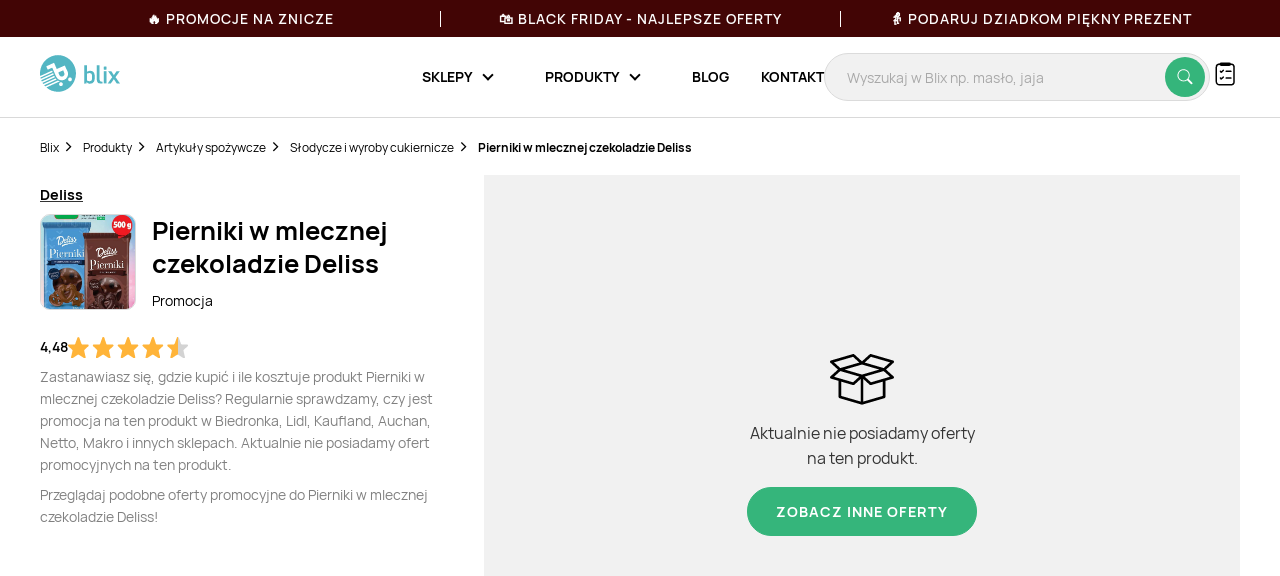

--- FILE ---
content_type: text/html; charset=utf-8
request_url: https://www.google.com/recaptcha/api2/anchor?ar=1&k=6Le9YegUAAAAAO0OrlUdkQnpUxDEbiCYIYi3x8HA&co=aHR0cHM6Ly9ibGl4LnBsOjQ0Mw..&hl=en&v=TkacYOdEJbdB_JjX802TMer9&size=normal&anchor-ms=20000&execute-ms=15000&cb=vn1vdpkpu9vb
body_size: 45784
content:
<!DOCTYPE HTML><html dir="ltr" lang="en"><head><meta http-equiv="Content-Type" content="text/html; charset=UTF-8">
<meta http-equiv="X-UA-Compatible" content="IE=edge">
<title>reCAPTCHA</title>
<style type="text/css">
/* cyrillic-ext */
@font-face {
  font-family: 'Roboto';
  font-style: normal;
  font-weight: 400;
  src: url(//fonts.gstatic.com/s/roboto/v18/KFOmCnqEu92Fr1Mu72xKKTU1Kvnz.woff2) format('woff2');
  unicode-range: U+0460-052F, U+1C80-1C8A, U+20B4, U+2DE0-2DFF, U+A640-A69F, U+FE2E-FE2F;
}
/* cyrillic */
@font-face {
  font-family: 'Roboto';
  font-style: normal;
  font-weight: 400;
  src: url(//fonts.gstatic.com/s/roboto/v18/KFOmCnqEu92Fr1Mu5mxKKTU1Kvnz.woff2) format('woff2');
  unicode-range: U+0301, U+0400-045F, U+0490-0491, U+04B0-04B1, U+2116;
}
/* greek-ext */
@font-face {
  font-family: 'Roboto';
  font-style: normal;
  font-weight: 400;
  src: url(//fonts.gstatic.com/s/roboto/v18/KFOmCnqEu92Fr1Mu7mxKKTU1Kvnz.woff2) format('woff2');
  unicode-range: U+1F00-1FFF;
}
/* greek */
@font-face {
  font-family: 'Roboto';
  font-style: normal;
  font-weight: 400;
  src: url(//fonts.gstatic.com/s/roboto/v18/KFOmCnqEu92Fr1Mu4WxKKTU1Kvnz.woff2) format('woff2');
  unicode-range: U+0370-0377, U+037A-037F, U+0384-038A, U+038C, U+038E-03A1, U+03A3-03FF;
}
/* vietnamese */
@font-face {
  font-family: 'Roboto';
  font-style: normal;
  font-weight: 400;
  src: url(//fonts.gstatic.com/s/roboto/v18/KFOmCnqEu92Fr1Mu7WxKKTU1Kvnz.woff2) format('woff2');
  unicode-range: U+0102-0103, U+0110-0111, U+0128-0129, U+0168-0169, U+01A0-01A1, U+01AF-01B0, U+0300-0301, U+0303-0304, U+0308-0309, U+0323, U+0329, U+1EA0-1EF9, U+20AB;
}
/* latin-ext */
@font-face {
  font-family: 'Roboto';
  font-style: normal;
  font-weight: 400;
  src: url(//fonts.gstatic.com/s/roboto/v18/KFOmCnqEu92Fr1Mu7GxKKTU1Kvnz.woff2) format('woff2');
  unicode-range: U+0100-02BA, U+02BD-02C5, U+02C7-02CC, U+02CE-02D7, U+02DD-02FF, U+0304, U+0308, U+0329, U+1D00-1DBF, U+1E00-1E9F, U+1EF2-1EFF, U+2020, U+20A0-20AB, U+20AD-20C0, U+2113, U+2C60-2C7F, U+A720-A7FF;
}
/* latin */
@font-face {
  font-family: 'Roboto';
  font-style: normal;
  font-weight: 400;
  src: url(//fonts.gstatic.com/s/roboto/v18/KFOmCnqEu92Fr1Mu4mxKKTU1Kg.woff2) format('woff2');
  unicode-range: U+0000-00FF, U+0131, U+0152-0153, U+02BB-02BC, U+02C6, U+02DA, U+02DC, U+0304, U+0308, U+0329, U+2000-206F, U+20AC, U+2122, U+2191, U+2193, U+2212, U+2215, U+FEFF, U+FFFD;
}
/* cyrillic-ext */
@font-face {
  font-family: 'Roboto';
  font-style: normal;
  font-weight: 500;
  src: url(//fonts.gstatic.com/s/roboto/v18/KFOlCnqEu92Fr1MmEU9fCRc4AMP6lbBP.woff2) format('woff2');
  unicode-range: U+0460-052F, U+1C80-1C8A, U+20B4, U+2DE0-2DFF, U+A640-A69F, U+FE2E-FE2F;
}
/* cyrillic */
@font-face {
  font-family: 'Roboto';
  font-style: normal;
  font-weight: 500;
  src: url(//fonts.gstatic.com/s/roboto/v18/KFOlCnqEu92Fr1MmEU9fABc4AMP6lbBP.woff2) format('woff2');
  unicode-range: U+0301, U+0400-045F, U+0490-0491, U+04B0-04B1, U+2116;
}
/* greek-ext */
@font-face {
  font-family: 'Roboto';
  font-style: normal;
  font-weight: 500;
  src: url(//fonts.gstatic.com/s/roboto/v18/KFOlCnqEu92Fr1MmEU9fCBc4AMP6lbBP.woff2) format('woff2');
  unicode-range: U+1F00-1FFF;
}
/* greek */
@font-face {
  font-family: 'Roboto';
  font-style: normal;
  font-weight: 500;
  src: url(//fonts.gstatic.com/s/roboto/v18/KFOlCnqEu92Fr1MmEU9fBxc4AMP6lbBP.woff2) format('woff2');
  unicode-range: U+0370-0377, U+037A-037F, U+0384-038A, U+038C, U+038E-03A1, U+03A3-03FF;
}
/* vietnamese */
@font-face {
  font-family: 'Roboto';
  font-style: normal;
  font-weight: 500;
  src: url(//fonts.gstatic.com/s/roboto/v18/KFOlCnqEu92Fr1MmEU9fCxc4AMP6lbBP.woff2) format('woff2');
  unicode-range: U+0102-0103, U+0110-0111, U+0128-0129, U+0168-0169, U+01A0-01A1, U+01AF-01B0, U+0300-0301, U+0303-0304, U+0308-0309, U+0323, U+0329, U+1EA0-1EF9, U+20AB;
}
/* latin-ext */
@font-face {
  font-family: 'Roboto';
  font-style: normal;
  font-weight: 500;
  src: url(//fonts.gstatic.com/s/roboto/v18/KFOlCnqEu92Fr1MmEU9fChc4AMP6lbBP.woff2) format('woff2');
  unicode-range: U+0100-02BA, U+02BD-02C5, U+02C7-02CC, U+02CE-02D7, U+02DD-02FF, U+0304, U+0308, U+0329, U+1D00-1DBF, U+1E00-1E9F, U+1EF2-1EFF, U+2020, U+20A0-20AB, U+20AD-20C0, U+2113, U+2C60-2C7F, U+A720-A7FF;
}
/* latin */
@font-face {
  font-family: 'Roboto';
  font-style: normal;
  font-weight: 500;
  src: url(//fonts.gstatic.com/s/roboto/v18/KFOlCnqEu92Fr1MmEU9fBBc4AMP6lQ.woff2) format('woff2');
  unicode-range: U+0000-00FF, U+0131, U+0152-0153, U+02BB-02BC, U+02C6, U+02DA, U+02DC, U+0304, U+0308, U+0329, U+2000-206F, U+20AC, U+2122, U+2191, U+2193, U+2212, U+2215, U+FEFF, U+FFFD;
}
/* cyrillic-ext */
@font-face {
  font-family: 'Roboto';
  font-style: normal;
  font-weight: 900;
  src: url(//fonts.gstatic.com/s/roboto/v18/KFOlCnqEu92Fr1MmYUtfCRc4AMP6lbBP.woff2) format('woff2');
  unicode-range: U+0460-052F, U+1C80-1C8A, U+20B4, U+2DE0-2DFF, U+A640-A69F, U+FE2E-FE2F;
}
/* cyrillic */
@font-face {
  font-family: 'Roboto';
  font-style: normal;
  font-weight: 900;
  src: url(//fonts.gstatic.com/s/roboto/v18/KFOlCnqEu92Fr1MmYUtfABc4AMP6lbBP.woff2) format('woff2');
  unicode-range: U+0301, U+0400-045F, U+0490-0491, U+04B0-04B1, U+2116;
}
/* greek-ext */
@font-face {
  font-family: 'Roboto';
  font-style: normal;
  font-weight: 900;
  src: url(//fonts.gstatic.com/s/roboto/v18/KFOlCnqEu92Fr1MmYUtfCBc4AMP6lbBP.woff2) format('woff2');
  unicode-range: U+1F00-1FFF;
}
/* greek */
@font-face {
  font-family: 'Roboto';
  font-style: normal;
  font-weight: 900;
  src: url(//fonts.gstatic.com/s/roboto/v18/KFOlCnqEu92Fr1MmYUtfBxc4AMP6lbBP.woff2) format('woff2');
  unicode-range: U+0370-0377, U+037A-037F, U+0384-038A, U+038C, U+038E-03A1, U+03A3-03FF;
}
/* vietnamese */
@font-face {
  font-family: 'Roboto';
  font-style: normal;
  font-weight: 900;
  src: url(//fonts.gstatic.com/s/roboto/v18/KFOlCnqEu92Fr1MmYUtfCxc4AMP6lbBP.woff2) format('woff2');
  unicode-range: U+0102-0103, U+0110-0111, U+0128-0129, U+0168-0169, U+01A0-01A1, U+01AF-01B0, U+0300-0301, U+0303-0304, U+0308-0309, U+0323, U+0329, U+1EA0-1EF9, U+20AB;
}
/* latin-ext */
@font-face {
  font-family: 'Roboto';
  font-style: normal;
  font-weight: 900;
  src: url(//fonts.gstatic.com/s/roboto/v18/KFOlCnqEu92Fr1MmYUtfChc4AMP6lbBP.woff2) format('woff2');
  unicode-range: U+0100-02BA, U+02BD-02C5, U+02C7-02CC, U+02CE-02D7, U+02DD-02FF, U+0304, U+0308, U+0329, U+1D00-1DBF, U+1E00-1E9F, U+1EF2-1EFF, U+2020, U+20A0-20AB, U+20AD-20C0, U+2113, U+2C60-2C7F, U+A720-A7FF;
}
/* latin */
@font-face {
  font-family: 'Roboto';
  font-style: normal;
  font-weight: 900;
  src: url(//fonts.gstatic.com/s/roboto/v18/KFOlCnqEu92Fr1MmYUtfBBc4AMP6lQ.woff2) format('woff2');
  unicode-range: U+0000-00FF, U+0131, U+0152-0153, U+02BB-02BC, U+02C6, U+02DA, U+02DC, U+0304, U+0308, U+0329, U+2000-206F, U+20AC, U+2122, U+2191, U+2193, U+2212, U+2215, U+FEFF, U+FFFD;
}

</style>
<link rel="stylesheet" type="text/css" href="https://www.gstatic.com/recaptcha/releases/TkacYOdEJbdB_JjX802TMer9/styles__ltr.css">
<script nonce="xCrwzFtDUiJDqIqhyNEp-A" type="text/javascript">window['__recaptcha_api'] = 'https://www.google.com/recaptcha/api2/';</script>
<script type="text/javascript" src="https://www.gstatic.com/recaptcha/releases/TkacYOdEJbdB_JjX802TMer9/recaptcha__en.js" nonce="xCrwzFtDUiJDqIqhyNEp-A">
      
    </script></head>
<body><div id="rc-anchor-alert" class="rc-anchor-alert"></div>
<input type="hidden" id="recaptcha-token" value="[base64]">
<script type="text/javascript" nonce="xCrwzFtDUiJDqIqhyNEp-A">
      recaptcha.anchor.Main.init("[\x22ainput\x22,[\x22bgdata\x22,\x22\x22,\[base64]/[base64]/[base64]/[base64]/[base64]/[base64]/[base64]/eShDLnN1YnN0cmluZygzKSxwLGYsRSxELEEsRixJKTpLayhDLHApfSxIPWZ1bmN0aW9uKEMscCxmLEUsRCxBKXtpZihDLk89PUMpZm9yKEE9RyhDLGYpLGY9PTMxNXx8Zj09MTU1fHxmPT0xMzQ/[base64]/[base64]/[base64]\\u003d\x22,\[base64]\\u003d\x22,\x22wogIGsKidMKPX1A6w6XCl8K1d8ODazQ5UMOwacOGwqjCozckYhZiw7NewpfCgcKYw7M5AsOhIMOHw6I9w57CjsOcwr1udMOZQ8OBH3zChMKBw6wUw7htKmhCWsKhwq4ww6Y1wpcuZ8KxwpkLwrNbP8O9C8O3w68gwpTCtnvChcK/w43DpMOkKAoxRsOJdznCvsKkwr5hwrTCisOzGMKLwoDCqsODwp4NWsKBw7UYWTPDsQ0YcsKYw5nDvcOlw54NQ3HDmSXDicONb0DDnT5MbsKVLEPDkcOEX8OjNcOrwqZ/L8Otw5HCrMOAwoHDoiJRMAfDpRUJw75lw4oZTsKywr3Ct8Kmw4c+w5TCtSo5w5rCjcKuwrTDqmAvwrBBwpdoMcK7w4fCmTDCl1PCocOrQcKaw6XDh8K/BsOCwofCn8O0wpAGw6FBbVzDr8KNHQxuwoDCr8OZwpnDpMKVwpdJwqHDpsOiwqIHw4HCpsOxwrfCsMOHbhkOWTXDi8KNHcKMdCHDghs7DmPCtwtlw7fCrCHCtMOYwoIrwpwLZkhWfcK7w54TEUVawo/Cpi4rw5zDqcOJegFzwro3w6/DksOIFsOfw4HDim89w6/[base64]/wrjCqy/[base64]/Diyonwr99wo1VwrlCwrLDlWbDv3rCsE9Pw6zChMObwpnDmXLCkMOlw7XDrXvCjRLChw3DksOLZmLDnhLDhMO+wo/[base64]/wr1TGAcDLhnCu2k2NSbDrDDCpUspwq0ow6vDsBcRSsKtPsORZcKbwpXDrQpMI3PCusOdwq0qw5QMwr/CtsK3woZkW0wYPMKYQ8KFwrtPw5t2wpk8fMKawo1yw5l9wqstw4HDgMOjK8ORblU5w5HDtsOQIcOUCjjCksOIw7/DhMKNwrwNdMK/wqnCniPDk8Kowo/DrMOAd8Omwq/CrMOKN8KDwo7DlMOOWMOvwrFCPcKTwpPDlcOoXcOwKsOdPgHDkSo4w6B4w7HCkcKqGcKQw6fDlndBw77CnsKuwpQJSB7Cn8OYWcKrwqzCulXCqBwjwrkxwqUcw7t/IwfCpCQIw5zCjcK8c8KQOmrChsKKwpsqwq/DkTZCw6xzPFnDpFHDhSs/[base64]/w5p+w6ZJw487wq/Dk8OmZ8Kvw6TCpMO1wpEBaELDocKQw5XCt8KwFigCw4jDlcK5G3XClMO/worDjcOPw6PCtMOSw4wNwoHCpcOSfsO0TcO3NivDv3nCpsKrZC/CscO1wqHDhsOBLmccHWsGw5hrwrRnw51hwqh5MkvCslbDmBXCjkMGccOtPg0RwqsTwr3DvTzCjcO2woZbYMKSZxnDtxzCs8KzU3/Co2/CmQoaf8O+YF0dQH/[base64]/DtMKtwpMvw5ldw6/CuMKWFMOGDk44asOGwpAHwpLCt8KOCMOjw73Drm7DhMKeYMKCEsKew59xw7fDixc+w67DgMONw7HDqnHCr8O7TsKeH3NkIyxFIh8+w7hcOcOQOcOOw5bDu8Okw4/[base64]/Cm8OSwo/DvyLDq8KLccObax/[base64]/I1DDicOPC8O7wrrCnmtlwrHCkl1/w7IkwoMeLsK/w4kfw617w77CkxJFwrTCssO3UVLCnj0nKB4qw7JgOMK6ATwUw59ew4DDjsO7D8K6ZMO9ezTDq8K3exzCmcKzBlZ8F8O2w77DvzzDgUV9IMKpRh3Cj8K9YDAIP8OGw4fDo8KHAE96wozDrRjDhcKCwr7CjsO/[base64]/DniDCpcKBTMKzHy9Vw5LDmmjCkk5ywrnCjMKRAsOMEsORwqLDvcOrZGETKWTCi8OzBnHDm8K4EcKKecK/YQHCvHJVwojDnCHCrh7DkgkEw6PDp8KKwpLCgmpKWsKYw5A+MQhewroKw7kuOsK1w40PwolVc3F8w410bMK6woXDlMONwrdxI8O2w6jCkcO8wrh+NybDtsO6FsKDdA7CnCoWwpjCqA/CkxYBwovCqcKHVcKEInrDmsKrwoMZccONwrDDgXM/[base64]/DkcK4Z2TDrsK+w5dWMWt3M8OJBcK/OTtEO1DDv1TCvCxNw5zDrMOfwr0aCwPChU1XFMKRw4zCrjPCvSTCg8KHc8KqwpURGMKiD3JIw6pqAMOeMDFPwpvDhEBqVU1ew4DDgE0Rwow9w7oNelkEDsKiw7p6wp1tTsKlw5ccNsKICcK9LAzDvcOcYlJ8w4zCq8OYVl0uMgLDt8OCw5JPUDF/w7I+wrPDjMKPK8OhwqEbw6TDjVPDicOtw4HDv8KgYcKaWMObwpjDrMKbZMKDU8K5wqzDhx7Dpl7Co1NwFAjDp8OTwpHDrCzClsO1wqdbw43CvRAYw4bDmBQjcsKVJ3LCs27DiDrDshLCi8K/[base64]/Y8KcEMOHw5lTwpPCpSPCpMKBw7rCrMO1wpdZw7/Dp8K8bxtgw7zCsMKCw7AQfMOORws2w6gLMWLDo8OMw655AcO8MH4KwqbCiGI/Ild8W8OYw6HCvnN4w48XbsK9GMOzw47Dq2/CjHTCosOAVcOlSAHCt8Kvw63Co0kMwpd+w6oYIMKFwpo/[base64]/DsX7DoBkzwrzDumV+FsKeBWYbw5EEwpNxIg7CoENAw6xQwp/CksKQwr7Cu05zIcKcw5nCrMKONcOINsKzw4g8wqfDpsOoNsORecOJZMOBeCHCuw5pw4XDssKqw7PDnTrCmcONw65vEFDDvVBpw7tvSwTCnjbDq8KlUVpECMOUbMK7w4zCuUxdwq/CvhDCrV/[base64]/Ch2vCvh/CuXnDgBQ2w7ggf8O+YMKGw5U7O8KZw67CoMKsw5Q3DBbDmsOnGVBpAcOLQ8OBWibCoUvCh8OPw7wpP1jDmiFxwos8N8OXaV1RwoTCrsOrA8KtwqbDkytBEcKkfnsZMcKbXCPDjMK3MHPCkMKpwpJCYsKhw5/CpsOxL39UUDHDpAoFecK6My3CjsOmw6DCgMOkCMK0w4F+bsKVScKmVGM2Oz3DvFdOw6M0wpfDqMOaDcOZcsOSWXpnexrCvRYDwqrDuWrDtj9mckA1w7B8WcK/wpJWXQjCq8ONZMKiVMOyM8KQd2JFYAXDjXbDosOaVMK8f8Oow4XChgjCn8KnHjVSIGjChsKvUzEWJEBFIsKew6nDuw3ClBXDsRUuwqspwqTDpiXCsCxPUcO5w6rDlmPDnsKDLx3DhSduwprDoMOMw5V4wrg1QsOYwojDi8O6BVxIdh/Cuw8wwpQ7wrRaP8KTw6HDj8O0w4Qdw7UMVyUXa37CiMK4ARLCmcK8esKdTBXCqcK6w6DDisO/OMOhwp40TyczwonDi8OfG3HCjMO8w5bCq8OPwocIE8KQZEgBOVppCMOGKcKRNsOzcADChynDlsOjw6UbZyTDgsOEw5TDmT9eTMOjwrpQw6xpw7wfwrfCoV4GXjDDn0vDrcOAWsO8woRVwonDp8O1wonDoMOQDyJTRW7DkkMgwp3DhxInI8OLIsKvw6vChMOkwrnDmcK/wpg3Z8OkwqfCvMKOVMK8w4IAb8KAw6jCsMOrC8K+ODTCuh/DosOEw45KWkI1X8KXwpjCmcKiwrx1w5hzw7w2wpQiwoAywpppW8KjNwlmwpjDnMOCworCucKEQxl3wrnCgMOSw5NregjCqsO7wpsQX8KndileAsOeIDtCw7IkFsOCDTRycsKAwpsHCsK3RE7CsnQcw4FYwp/DicOMw7vCgHTDrsKlFcKXwobCuMKyUwDDtMKFwqbCmS3CvmMFwo7Dhh5cwodJfRLDl8KawprDmhPCj2/DgsKOwqhpw5o/w680wqk8wp3DsXYWU8OQRMODw4nCkAN7w4BRwp10LsOKwrjCtgvCmsKXJMO/[base64]/DvX1Ywr/CjiAyIU8Gc8O7e8KBWkhDw77DinFMw6jDnn9zDsKoRhXDoMOlw5EmwqkRwrVyw6vChMKlwr/DpWjCsHF4wrVYHMOYCUDCoMO4dcOCHg3DjikMw7HCjUTCoMOnw7jCjmZHMCTClMKGw6FvesKuwolhw57Cr2HDmAxQw4IDw7B/wovCpiAhwrVVFMOTZB1ZCT7DlsOOOSbCoMOOw6NlwqEswq7DtsOYw78lLcO4w6EAWwrDk8KqwqwRwoE6fcOowrNDMcKPwo/CmX/[base64]/w57DssKjdxTDtgzDp8Kvw4nDmH1LccKow5d5wofDkQTDhsK7wqkYwpMpanvDgQ0jFRfDisOmRcOYLMKQwq/DiioqX8OGwqAsw4DCk2kkYMOZwqohwoPDscKXw5l8wqszEwISw4QHFC7CvMK5wqsxw5jDvQIMwrMeUQtzW27CjGtPwprDm8K7RsKGGsOmckDCisKEw6/CvsK0w74fw5tFHH/CiRjDg04jwqXDuHY/GGvDq1tGURkDw4/[base64]/CjcOuwozCo357dmFYKBrDnMKkRwrCqSxgZMOUHcOowrM3w7bDqMO/[base64]/DmcKVwpBQAG/[base64]/wo8RwqUIw6Ucw7wHw5nDgVfCqDNpwqnDj2F3VAdAb2Uhwr1YLm43C0HCusO7w5nDi2jDomrDowrCqVxrOX8rJsOCwrPDrmNZbMOtwqZTwq7Di8O1w41qwrVqIMOUdMKUJCbCr8KEw5JtJ8KMw4djwp3CgXTCtMO/[base64]/DscK2Zn7CpMKTw6Isw4jDslzDmEFnwpEBFMKZw6MSwpA5KXbCg8Kuw7Uiwp3DsiPCn0JPB0PDisO6MyICw5k7w6tWZDzChD3DhcKRw7wIw6/DggYTw5M3wp5pJWPDhcKuwocFw5caw5sJw4oQwoo9wq0wNFwIwp3CoF7Dh8KtwobCvVEeDsO1w6TDo8KubAk0V2/[base64]/Djx1bw6ojwrnCkFPCly3CpwYSXUzCrcOtwq/CicKYMF3CmcO3Sgo8HGUHw5rCisK3OsKeNDLCkMObEwlNWgVdw74yccKRwq7CvsOcwp06XMO/JTE+wrzCqR5zZMKewpfChmwGQQZjw7HDncORKcOywqjCgAtjO8KXREnCsmDCu18nw6MBOcONdsKuw4/ChT/Dp3cXDcOXwq57RMKlw7/DtsK8wq97J0ERwonCoMOkSyJTQhjCoRULbcOpfcKsG1h1w47CoxjDpcKIbcOwfMKbA8ONbMK8LsOrw7l1woFgBjDDpRkhGkzDoA7DriAhwo8YDw9wfRNZLlLCm8OON8O/C8OFw4XDmiLCp3jCrMOuwprDqENKw5HCscO6w60FOMKiV8O+wpPClDfCtUrDuC4QTMKHRXnDghJeN8Kzw5ccw5h/OMKOOQFkw5rCgh4xYBk+w7jDiMKeeC7CicORwqTDtcOpw6UmLwhOwqnCpMKww79fMsKDw7vCtcOAEMKkw5TCkcK8wqrCrmVqK8KwwrZCw7t2EsKnwofDncKqOzfClcOrQTnCpMKLJ23CtsK2wo/[base64]/CriHDicKWw5DCjkvCh8O7dQ3Dlm/CoyfDrBQxDsKLQsOsU8OOTsKxw6BGdMOuUWNowqRoHcKPwofDgT0bQnkgTARgw6TCr8Ouw5k0QMK0OAkILgVuYcOuEH8YcmFiNhJ3wqQ1X8Orw48Cwr/Cu8O/wolQQiZgFsKAwpt7wonDk8OCXcO4B8OZw4/Ci8OZB3Aawr/Cn8KsK8KyRcKPwp/Cv8KZw69BSWs+UsOoWzQtD2B9w47CvMKXSkVlYmRRZcKFwqpPw49Aw6AwwoIhwqnDqnBrMMKWw5cfXMKiwozDmiwlwprCk1vCtMOIR27Cr8KuZSUHw6Jew4tkw7JocsKfWMKoDnHCrsOPEcK9QwIqW8OnwoY0w4N8bsOjOkkvwrXDjGQgOsKbFHnDrBHDrsK/w7/CvENjX8OGL8KrexjDp8KWMCfCn8O4a2jCg8KxXnzCjMKsKgHDqCPDih7CuTnDuFvDim4EwpTCs8OJS8KSw6YfwqJkw4jCpsOLSksIAXBRwpnCkcOdw7QgwpDCkVrCsid6KmjCjMKyTj7DhsK3IGTDj8KfBXfDgCzDksOqAyHCsSXDmcKzwptaY8OKVn9qwqR+wq/[base64]/[base64]/CiyrCtcOVw64lwrEXBMOpVRM8w4rChMKyH1dEd3/CiMKUFSTDlnJMRcOcE8KbYysnwoTDqcOvwrnDvyssfMO7w6nCpsK/w74Sw75Bw41Iw6LDosOgW8K7OsOBwrs0wqY1JcKfMGYiw7jCpjgSw5TCsjQRwp/Di0rCgnlPw7LCssOZwq1TfQvDmsOGwocrJ8OXc8KKw6UjAsKZFWYiTnPDi8KPc8OmIMOrFyJFFcOLIMKATmRVKmnDhMK6w4ckYsOjRVk6OUBMwrPChsODVE3DnQjDqQnDsCPCoMKNw5Y6dMOEwp7ClxHDg8OvVSnCp1AHDz9CV8KoQMOiQn7DizNYw5MgCC/DucKTw6/CicO8DSoow6DCoGJiTwnCpsKCwpbCg8OVw4DDisKpw5vDgMO3wr1rdmLDs8KTaH06EMK/[base64]/[base64]/w4QVwoLCi8KAw5LCu8OhwphrQMKkw6oRGsKew4fCkW7CssOVwqPDgXZKw7PCp07CsQLCusOzfzrDqCwdwrLDmTZhw5rDssKlwoXDni/CrcKLw6wBwpnCmHPCncOhcDBnw4fCk2vDmcKwJsK9Y8OlahTCvUAybcOPfsO7Jj3Cv8OAw69FCmXDtl8pXcK8w5bDosKDE8OEY8OlFcKWw5LCuVXDtgzCoMKMLcKfw5F+wr/DjEl/[base64]/w5nDuHHDlMKQwrHCkU/DmsOgw6zCgcKIw7RWDWXCmMKOw7HDq8OqIhVlXW/[base64]/Dl8OwXcO4w7RsA8OUAFDCgT3Dq2fCrMOMwpfCmigXwpFLPcKGK8K4MMK8GsObc2/DgMObwqplMBzDgwZhw5XCoCBkw6trensKw5IVw58Cw5bCs8KBbsKABzIVw5YeD8K4wqLCgMO9L0TCimY2w54Xw4LDmcOrRXHCi8OMX1zDssKGwoXCr8Knw5DCtcKCFsOsCl/Dt8K5HsK9wpIWXgfDqsO1wrc8XsKZw5fDhlwrRMOmdsKQwrvCt8KJPwHCqsKoNsO/w6rDtizCshfDisOPEgFGwojDtsOIfjAVw4I3w7UnFcOPwqNJK8KJwpbDoyzCpRE+HcOawr/CrCdCw4TCnD0hw6dSw7EUw4YHM1LDvTDCs2fDmcOnS8O2LcK8w63DhcKzwqVpwpLDq8OnSsOOwoJnwoRwUzpMOzs6woLCocK/AgfDp8ObfMKGMsKoD1vCuMOpwrrDiWAhdiHDlcKTX8Ocwr41QyrCtEdgwofDsSjCh1fDo8O+RcOmTVrDpR3CuC7DisOCwpfCmcOIwoDDoRo3woLCsMKAIMOAw5RuXsK4LsKyw60ZX8KMwoh/QcKuw5jCvxRTDjbCrcOmbg5Pw4dXw5jCm8KdOcKTwrRzw6LCjcKaK0EYLcK/H8K7wo7Cv2TCt8KSw5fCv8OzZcOpwozDgMK/IijCoMKiNsODwpUmLBIAR8Oww6tlO8OawpHCoTLDr8K2QRbDul3Do8KOLcKzw7jCpsKOwpcdwo8rw44vw5ApwrvDgFpIwq3CmcO+Z3kMw7Y9wq12w4sWw4wbJcKuwpPClx90GcKiIcOTw6/DrcKbMi7CrU3CqcO+A8KtZnPCksOawrrDt8O1Qn7DkGEawr0xw4/CgwVSwpdtTgLDlMKHDMO/wqzCshAvwowiIzvCqCnCjAwFYsOPLQXDixjDi0rDtcK6c8KmaFnDlsONHBUJbMKRck/CrcOZEsOaaMKkwoEYcx/[base64]/[base64]/wpBwZMK5PsK6ShjCsxwJYBAswpTCjVUqVhxtWMKUAMOGwoQzwppgQsKmMHfDv07DqsKTY2bDsDVtO8KrwpbDsHbDlsKHw45mXjvCosOrwofDrHgMw6XCsHzCgsO6w5zCmg3DtnHDksKmw79zA8OMPcOzw4p9SVzCvWYsTMOcwqc0wqvDqyPDjE/Dj8OawoDDsVLCs8O4w5rDucK8F3NWCsKCwozCpsOWREbDsi/CosKLeybCqcKjesO5wrfDiFPDncOpw7DCkSdSw6EDw5HCoMOnwp/[base64]/wpQFw7nCn8OQcidlw61Mw6fDq8KiN8K4w4xUw70qL8K/woQGw4DDlCBiNyhgwp03w4LDs8K4wqzCkG52wqwqw57DjWPDm8OqwrY2TcOJMBjChmA4fDXDisOIJ8Kiw6E7dFDCpzgFfsO1w7jCg8K/w5XCocOEwoHClMOodTfCgsOXLsKew7PCkEVaC8KBwpnChMKpwqPDoU7Co8OjTzN2WsKbHcKgSn11UMOADDnCocKdHTJAw60tbGtDwp/DmcO5w4DDqMOgcDJPw6I9wrYlw6nDpC80wochwrnCucKIZMKCw7rCsXXCt8KGPhsJWsKIw6fChn9FQgPDgVnDnR9IwpvDsMOOYx7DlgIqEMOew7vDsQvDv8O3wp5kwotCdXcqeSN1w6rDkMOUwqlFQUrDmTPDqMO/[base64]/[base64]/[base64]/CgEN1EMKwwprDk8OAw4zDusOyGsKsXwPDt8KGw706w6JmCMO/dMOHYsKlwqZNBw5MScKlVcOxwrLCo2tKP0/DtsOYH0BtW8OwTsOXES99ZcKGw6B/[base64]/Dgz9jwq0Swr/CrcKVw54cw45rCX/Crxsqw6d/wrLDs8O7CnzCpmpfFh7Cq8OLwrsvw7zCgCTDgsO1w63CrcKuC3tswoRsw74QH8OPfcKSworCvcOvwpXCgcOYw7oocUHCkltsLUhmw4V+d8KHw5YIwp1Ew5vDlsKSQMO/XCzCqHLDqlLCgsOEPhxOw5HCs8OATkfDp3wVwrTCtcKUw5vDqVNPwoEGGnLCi8OCwoV7woNYwoonwobCgy3DrsO5UwrDuSckNDDDrcO1w5fCisK+T1FZw7TCvMOywrFKw5YAwop/AyHDow/DpsOTw6TDpsK+wqs2w4jDgxjDuChGw6rCqcKUVkY/w68vw7XDl043dMOef8OMe8OqH8OIwpXDuiPDqcOAw5rDnQUSEcKLPsOxPUPDiBpXS8K7TMKVwpfDpVIgYAXDo8KywqPDh8KBwow+ehnDoinCg15FHWhkwpp4BMOuw43Dn8Kqwp3CgMOuwofCqMKnH8KXw68aAMKIDjESZ2nCoMOzw5oOwpokwrQ1McOUwpzCjFIdw75/OlhWwq5vwrZAHcKMYcOww4HCs8Ovw5h/w7zCjsOcwprDscOpTBjDmw/[base64]/DgsO5w7fDqsK1AxF0w5VxOsKrw5ENwpkEdsKWw6jChh4cw75UwqLDknB0w45dwpjDgxbDl2/CnsOdwrvCnsK4HcOSwpDDklQGwpcnw4dJw45Ka8O1w7lLM2JZJSHDiUnCmcObw4DChDzCkMKrPHfDvMKZw7LDlcOBw7rCrcOEwp5gwoBJwoZNXmNJw6UJw4cswpzDmHLCpm1RfDM1woXCizVrw6jCvcOPw5bDhF5hPcKkw6M2w4HCmsKvecOqPC/[base64]/[base64]/Cl09ob8KqwrwIGz/ChXQnBUc2SxvCjsKlw73CiH3CtsKtw40Ew6UvwqAmc8OewrA+wp0vw6bDiWYGJMKowrgVw5Y6wpbCo08wPEXCtcOrTz4Ww5DCnsOnwovCjHfDmsKeK3syPU43w7wiwpLDvyjCkWt7wr1vVi/[base64]/IsK9esO+JhETw7VFw4lhwr0rwopEwpIkw7HDm8KkK8OEZsKcwqRlTMKAWcKbwrYiwpXCgcKIw4nDpzrDgsKifypBaMKSwr/DtsOAc8O4wq7CiQMEw48Nw7FqwrrDo2PDi8OWNsOtcMKvLsObDcOgSMOww6HCtS7DvMKLw63CknHCmHHDoQnCqAPDmMO0wql5ScO5KMKFfcOcw4R2wrxwwpsgwptZw7Ybw5kvWSYfB8K8wo9Mw5bDsjFtORRbwrLDu04gw4MDw7Yow7/Ci8O6w7zCvgRFw7BML8KhIMKlf8KoX8O/T33DkVFeelAPwq/DoMOUJMOTMDrDocKSa8OAw6JdwpPCpVrCgcOHwrvDrSDDvsKawqfDikXDq3DCrsO0w6/DmMKAPMO3PMK9w5RLNMKqwpkCw4HChcKcbMKSwrbDlG4swpHCsEpQw7d1w7/DlSUHw4rCsMOMw6hia8KFdcOQcArChzZbbTEjNcO3XcKBwqtYfl/CkiLCi2TCqMK5wpzDklkAwqDDtS7CmgbCt8KmCcO2fcKowpXCosOaecK7w67CvcKNPMKew4ppwrYuDsKdMsORWcO1w5cbVF3Di8OKw4jDpmp6JmzCrcO/VMOwwoZLOsKVw77DjMKiwp7CuMKiwp7DqDPCtcO9GMOFL8KlA8OAwo5tScOEwoUowq1Ww5Q/f1PDsMKrQMOQKQfDr8K2w5jCvkEDwocsMm0gwr/DgQjCusKYw5JDwrlUPEDCi8OMS8OhUioKOcOBw7rClX3DsHnCq8KkVcOzw6ltw6LCmCFnw6EYw7fDtcO7MGAJw41zH8KUUMOpbDJaw4PCtcOrbSgrwq3DpRI5w5dNFsK5wqIZwqlXw78kFsKhw6U3w5MCcyJNRsO/[base64]/CjljCnsOww51FPA42NHrDgFxjfT/DtjTCsyhoaMOYwoPDjWLCk318PsK6w7BAAMKfMlrCtsK8wolYA8OBBDfCgcO7wpfDgsOxwqrCsw/CgRc6VRRtw5rDmsO4UMK/PVVBA8OXw6tyw77Cv8ORw6rDhMO6wpvCjMK5JV7CjXYtwrdWw7jDvcKZbD3CgT8Iwog2w5jDj8Oqw7/Cr38dwqjCoRsfwqBYTXTCnsKyw4vCo8O/Iht1dERNwozCgsOGNH7CrBsXw4rCj3Newo3DnMO4QGbDgwbCsFPCoyXCncKEWcKAwqYiDsK/Z8Obw6wKSMKEwpRnWcKGwqhkTCbDjcKzdMOTw7t6wr5xPMKUwpPDgcObwrvCmcKrcUZ1Rlgewo4GDgrCiDghwpvCmzoMK37DicKLQgRjGirDq8OQw4pFw4zCtGjCgEbDhy/[base64]/OsOHwovDjnDDp8K+QB/CtB7Ckml0c8Ouwr47w7TCu8KDwol3w6JzwrMbPV0VK0gfNFDCkMK4WcKwXmkaNcOhw6cVRMOzwotMU8KKDQx5woluKcO2wpDCuMOTcxMowpA4wrDCszvCt8Ozw7E/[base64]/DlDDCt8OySsKLJ8KSXkrDozzCicOZw7bDlkk2LMOqwp/CgcOePizDlMOuwpADwp7Dk8OlEsO/[base64]/NsKXKMK5PW/Dg2BHCzQ3wqRcwqY9LnEMOUckw4TCusOLBsOBw4nDjMKJa8Kowq/[base64]/RMOnD8OOfMKjPsK0w6TCknvCjsKNYFUewrthJ8OQDH8/C8KrMcOZwrbDpMO8w6XDgcOlL8K8RA94w4DCk8KZw61pwpvDoknCusOBwp/[base64]/[base64]/Dm8OvPxjCnyEVwpTCrzciZmvCojUmYcOJbWjCu383w4zDq8KqwoE9cFXCjBkzBcK6UcObw5rDngbCiE3DiMOAeMKdw4zCvcOHw5NjXy/DrsK8SMKRw69EJsOpwoQlwpLCp8KiIsOVw70yw6o3T8OrbArCj8O6wolBw7zCpcKuw7vDt8OkDwfDrsKDPVHCmWPCtgzCoMKkw6kKRsOQSUFjEVRtIR9uw7/ClXZbw47DpDTDusOPwrccw5rCkG8+PA3CondmDxbDim8Fw65FWjvCncO/[base64]/ZX7CiMK/ayoDwpHDvMK+wqo1w5PDvsOxw4hJXysKw70ew7HCh8K8dsOPwoA1TcKEw6VHCcOHw5xWGjTClEjCnwTDhcOPUcOwwqPDl212wpEyw4wfwohlw5F4w7Jewpcxwq3Cg0/ChBnCmj7CigdBw4p7GsKAwphVdR0HOnMJw4V6w7UEwrPClxdlKMKfL8KHWcO2wrrDvmVKEMOUwoPChcKmw4TCucKYw7/DnCJzwrMxTQjCusKzw44DEsO0dTBow6wJNMOjw5XCpjsUwqvCj0zDssO+w486ODLDiMK/wogmajjDiMOGIsOkScOyw7siwrQfFwzCgsO9HsO9YMONLWHDsQwbw5jCqsOcPWvCg1/CoQhtw6TCnBc/KsK+McOMw6fCg1stwovCl3nDqWrCiVDDrxDCkWzDg8KrwrsgdcKxflTDmDXDosOhZsO1dEXDoWLCgirDqCLCosOpKS9NwpVCwrXDgcKLw6zDt0nCucO4wq/Cq8ODfDXClTDDuMOxAsK5ccOAdsKAY8KXw7zDmsKGw7NkWUbCvQfCvcOaasKqwp/CuMO0PXUkU8OEw4BZby1cwp0hKhfCgMKhEcOPwoAyX8O7w6EDw7vDucK4w4XDl8OywpDCu8KESmnCuQt/wqrDkDnCvX3CjMKQLMOiw7lcBcKGw45RcMOtw4ZVQ3AUwolZw7DCv8Kqw7jCqMODGzxySMKwwpnDoH/Cq8KcbMKBwpzDlcKhw5vDvD7Dl8OKwrR9e8O1MF4UH8O/DFzCkHU9SMKtE8Kdw61jI8O/w5rCjBEMCGEpw65zwpnCgsOfwr/Cl8KYel5tRMKSwqMuw57CigQ5UsK6w4fCl8OxNCB6TMOjw4IEwq7CkcKTNkPCu17CmcK4w4Rcw4nDrMK3dsKGJzrDmMO8MGvCv8OXwp/[base64]/CpUDDoGMHfcOzZhFBw4PCmMKNw5/Cm2dYwp4GwoPCqHnChDrCisONwpvDjBBDVMKcwp/CmxTCvS01w7wmwpLDkMO5LHtsw4cPwr/DvMOew4ZVIGzDqMKdA8O6DsK2DWcpXiMSEMOGw7oAV1DCoMKGeMKobcKdwqnCgsOnwopyOsKSC8OGPk5MecKJccKYXMKAw6oQQcOZwqfCucOeOn/[base64]/[base64]/CjAhvb8K7wq/CmsK6w6xqR0JSwrASPQbCmml1wr8dw69iwozCr3XDiMO9wqjDuXvDq1RqwpPDgsKRW8O1Lk3CpsK2w4giw6rCl2IiDsOTRMKiwoE/[base64]/woZAasKIVsK7w61tEMOoOyLCmWZRK0DDuMOuCMKufFMWUizDtMOLKWTCg2XCg1XDpX8vwprDv8O1XMOQw5jDg8OJw4PDmUQsw7PDpjTDmQjCqV5Ow55/wq/DusOFwpHCqMODXMKQwqfDhcOjw6XCvH5ackrCrMOed8KWwopWYiU7w4lvVHrDisKbwqvDnsKWaHLCphTDpDHCoMOCwqgpdA/[base64]/CkBEswoNUVcKLBk/Ckw/CtsKfMcOgw5nDtlTDqAHDhw11FsOHw5HCpWlDSEHCsMK8LsKDw4txw69jw53DjMKAKFYyIUFqGsKmXcOkJsOUU8OadG5pFGI3wo8nAsOZU8K3ZcKkwrbDgsOpw7oiwrbCvxE6w7s3w4TCi8KhZsKNTWQ8wp7CmCcMYBNnbhEnwp9gcMO1w63DmD/DlnXCnk8ACcO5IMKDw43DgsKvfjrDgcKLUFXCm8OVEMOVMn03ZsO2w5PDqsK7wqvDvWXDocOYTsKsw4LCrcOqUcKeN8O1w7APHTY9w53CmkLCrcOeQlXCjVLCnkgIw6nDsBheJsKdwrLCrWTCkhdpw68Zwq/ChW3CmBzDgVjDqMONE8Ozw7wSVcKlYAvDmMOiw4rCr3AQJ8KVwoLDonLCkWp5OcKAai7DjsKIL17CljXDisKcS8Omwo1FOwvCjRbCnGpLw5DDmnXDlsOAwpxTTGtSTg5sMg4rHMO3w4gBXWrDicORw7PCkMKQw5zDuDnCv8KxwrTDrMKDw4AmJF/DgUU+wpXDn8OcBsODw6rDjDPDmzshw61SwpBMQcK+wrnCncOiWzNOCTzChxRTwq/CuMKEwqBjdVvCl1Ivw6ZjHsO5wqvCmnYGw7tbc8O3wr8bwrI7UShvwokULBwZDjPCisOJw5E5w4/Co1llAcK9dMKawrkXMSbCjTQgw5soB8OLwrVNSxrDtsO3wqcMdSEdw6TClHg3KUxaw6JKfcO6XsO4PCFQGcKxeiTDoC7DvGQmP1MHe8OhwqHCm1FMwrsEW1ECwptVWhDCrBHCkcOuen9bNcOsWMOSw54MwqDCqsK/clNqw4PCnnB0wpglCMO9bkIcUlUBT8KBwpjDgsOhwpfDj8Osw4pbwpp5QRbDpsKATU7CuQhtwoc0bcKnwr7CvsK/[base64]/DoGolbMK8fcKzBMOvwqMvZDnCs0BkQnxnwpzDlsOtwq07E8K0PC0bKRwdPMOAVjFvGsOQCcKrNj1CUsKFw5vCosOxw5nCksKKbA3DpcKkwp/Dhh0cw7d6woHDhAfDryDDisOrwpfCl2UDGUJgwpZYAlbDvXrCkGI7LHdjE8KoXMK2wpHCmkknNh3CtcKpw4fDowLCp8OEw5vCnQdUw60ZR8OXED9NMcONdMKlwrzCqA/DqQ8XIXjDhMKWElgEZ19dwpLDtcKLFMKTw6wow6YYRU5xeMOCYMKFw6vCusKlbcKSw7U2woTDtzTDi8O/[base64]/ChcOlTsK8KH5yesOqw4nDuMO8w7LDsMKfw4/Dm8O3OMKFFCTCjlHDu8OSwo7CpcK/w7bDm8KKK8OQw6gzdGMydlbDtMOWasOXw61VwqUdw6nCjMONw4xPwpTDl8K7WcOFw4Fkw6U8D8O4YibCuVXDgFwUw6LCmsKcTxXCsWFKKGTCgcOJTsOFwrsHw6bDhMKjeSwPMMKaIxBJW8OpdH/DvQB2w73Co09KwrLCmh/Dqh0Iw6c8wqvDosOzwrTClQ0TRMOOWMOKSgVeUBnDmBDClsKPwqDDpxVJw5LDiMKULcKANMOuccKawrHCpUbDs8KZw4d/wph4wozCnSXCvw0XFMOyw7LCgsKJwpA2OsOkwqfCv8OPNxPCsxjDuz/DmWc0dw3Dp8O/woFzCHrDgnNfZEMCwqtDw7LDrTBIdMOvw4xJe8KwSBcpw6EAS8KUw78iwolSekJkS8OuwpsdeRDDpMK2J8OQw4UOGcO/wqdVby7Dr1vClwXDmlrDhGVuwrA3Z8O5wpo+w44JREHCt8O/CcKWw6/DswDDlyNew7rDqkjDkGzCpcO3w4rCiDM2W1PDq8KJwpN1wpM4KsK8LkbClsKZwrLDojsuHWvDucO+w7BpFnnDt8K4wrhyw63DqMOyeno/b8Kgw51twpTDocO0KsKgw7jCpMOTw6BWR3NKwqbCk2zCpsKpwrXCvcKPbcOPwo3ClglpwprChyAbwr/CsTAywqMtwp3DhFkYwpohwofCrMKZfBnDh0jCjWvCigwYw5rDtlTDoUrDjW/DpMKqw5PCmwUdLsO4woLDggZJwrXDpjbCrCXCscKQRMKLR1PCn8OPwrvDtmXDpT4bwp5Dw6XDrsK1CcKyZcOUdsOYwo9ew6xjwog6wqluw7/Dk0zDj8K0wqnDqMK7w7fDnsO2wo5HKjbDlURww7UYNMOYwrxQUMO6fTZZwrcMwrlzwqbDjWDDhQjDhwLDn2UBVjlTMsOwUx/CnMOpwoZYMcOZLMOWw57DlkLCosOZdsOUw5wUwp4jHA8iw6pLwqw4AsO3Y8OKc0R9wrPCpsOWwojCt8KXAcOrw4jDrcOZSMKRIHDDp23DkkfCvi7DnsOJwqDDlMO/w4fCii5iADdvWMKBw7bCtiVMwpNCSxbDoR3Dk8O/[base64]\x22],null,[\x22conf\x22,null,\x226Le9YegUAAAAAO0OrlUdkQnpUxDEbiCYIYi3x8HA\x22,0,null,null,null,0,[21,125,63,73,95,87,41,43,42,83,102,105,109,121],[7668936,404],0,null,null,null,null,0,null,0,1,700,1,null,0,\[base64]/tzcYADoGZWF6dTZkEg4Iiv2INxgAOgVNZklJNBoZCAMSFR0U8JfjNw7/vqUGGcSdCRmc4owCGQ\\u003d\\u003d\x22,0,0,null,null,1,null,0,1],\x22https://blix.pl:443\x22,null,[1,1,1],null,null,null,0,3600,[\x22https://www.google.com/intl/en/policies/privacy/\x22,\x22https://www.google.com/intl/en/policies/terms/\x22],\x22jHdnaa1ayEmbaYzE2pplIkdQrPN5zPqmja4PoBn/0Yg\\u003d\x22,0,0,null,1,1763343590476,0,0,[117,174,119,231,161],null,[24],\x22RC-M42oLCPsFAm8RA\x22,null,null,null,null,null,\x220dAFcWeA5mTlv0nnImeM2YJMkeQkUDdLK4mTjAPTavE3h03CswC4-k6e5Q_bvQ9OqH61Wp0czbFfI6temvsbxiSiN40qw3GAAHqA\x22,1763426390342]");
    </script></body></html>

--- FILE ---
content_type: application/javascript
request_url: https://blix.pl/build/frontend/app-product.2305dac5.js
body_size: 14636
content:
(window.webpackJsonp=window.webpackJsonp||[]).push([["app-product"],{"+mlh":function(t,e,r){"use strict";function n(t){return function(t){if(Array.isArray(t))return o(t)}(t)||function(t){if("undefined"!=typeof Symbol&&null!=t[Symbol.iterator]||null!=t["@@iterator"])return Array.from(t)}(t)||function(t,e){if(!t)return;if("string"==typeof t)return o(t,e);var r=Object.prototype.toString.call(t).slice(8,-1);"Object"===r&&t.constructor&&(r=t.constructor.name);if("Map"===r||"Set"===r)return Array.from(t);if("Arguments"===r||/^(?:Ui|I)nt(?:8|16|32)(?:Clamped)?Array$/.test(r))return o(t,e)}(t)||function(){throw new TypeError("Invalid attempt to spread non-iterable instance.\nIn order to be iterable, non-array objects must have a [Symbol.iterator]() method.")}()}function o(t,e){(null==e||e>t.length)&&(e=t.length);for(var r=0,n=new Array(e);r<e;r++)n[r]=t[r];return n}var i=function(t){return n(t.querySelectorAll(".pill:not(#more-pills)"))},a=function(t){return n(t.querySelectorAll(".filter-item"))},c=function(t){return t.querySelector(".delete-all-filters")},u=function(t){var e=i(t),r=a(t),n=c(t);e.forEach((function(t){return t.classList.remove("pill-active")})),r.forEach((function(t){return t.classList.remove("d-none")})),n.classList.add("d-none")},s=function(t){var e=i(t),r=t.querySelector("#more-pills"),n=r.querySelector(".pill__brand-name"),o=e.length;o<=5||(r.classList.remove("d-none"),n.innerText=function(t){var e;1===t&&(e=window.translations.shop);var r=parseInt(t.toString().split("").pop(),10);return 2!==r&&3!==r&&4!==r||(e=window.translations.shops_few),e=window.translations.shops_large_number,"+".concat(t-6," ").concat(e)}(o),r.addEventListener("click",(function(){r.classList.add("d-none"),e.forEach((function(t){return t.classList.remove("d-none")}))}),{once:!0}))},l=function(t){i(t).forEach((function(e){e.addEventListener("click",(function(){e.classList.toggle("pill-active"),function(t){var e=i(t).filter((function(t){return t.classList.contains("pill-active")})),r=a(t),n=c(t);if(e.length){var o=e.map((function(t){return t.dataset.filterId}));n.classList.remove("d-none"),r.map((function(t){var e=t.dataset.filteredId;return o.some((function(t){return t===e}))?t.classList.remove("d-none"):t.classList.add("d-none"),t}))}else u(t)}(t)}))}))},f=function(t){s(t),function(t){c(t).addEventListener("click",(function(){return u(t)}))}(t),l(t)};e.a=function(){document.querySelectorAll(".pills").forEach((function(t){var e=t.closest(".section-n");f(e)}))}},"0QJ4":function(t,e){t.exports={EXTRA_LARGE_DESKTOP_BREAKPOINT:1600,LARGE_DESKTOP_BREAKPOINT:1200,DESKTOP_BREAKPOINT:992,TABLET_BREAKPOINT:768,COOKIE_CONSENT_KEY:"cookieconsentaccepted",LATER_COOKIE_CONSENT_KEY:"latercookieconsent",ACCEPTED:"ACCEPTED",TOKEN_NAME:"accessToken",TOKEN_REFRESH_NAME:"refreshToken",TIMESTAMP_425:"timestamp_425"}},"84nR":function(t,e,r){"use strict";r.r(e);var n=r("Wgwc"),o=r.n(n),i=r("QgiU"),a=r.n(i),c=r("yg+/"),u=r.n(c),s=r("q6hX"),l=r("yhDO"),f=r("khFI");function h(t){return(h="function"==typeof Symbol&&"symbol"==typeof Symbol.iterator?function(t){return typeof t}:function(t){return t&&"function"==typeof Symbol&&t.constructor===Symbol&&t!==Symbol.prototype?"symbol":typeof t})(t)}function d(){/*! regenerator-runtime -- Copyright (c) 2014-present, Facebook, Inc. -- license (MIT): https://github.com/facebook/regenerator/blob/main/LICENSE */d=function(){return t};var t={},e=Object.prototype,r=e.hasOwnProperty,n="function"==typeof Symbol?Symbol:{},o=n.iterator||"@@iterator",i=n.asyncIterator||"@@asyncIterator",a=n.toStringTag||"@@toStringTag";function c(t,e,r){return Object.defineProperty(t,e,{value:r,enumerable:!0,configurable:!0,writable:!0}),t[e]}try{c({},"")}catch(t){c=function(t,e,r){return t[e]=r}}function u(t,e,r,n){var o=e&&e.prototype instanceof f?e:f,i=Object.create(o.prototype),a=new x(n||[]);return i._invoke=function(t,e,r){var n="suspendedStart";return function(o,i){if("executing"===n)throw new Error("Generator is already running");if("completed"===n){if("throw"===o)throw i;return $()}for(r.method=o,r.arg=i;;){var a=r.delegate;if(a){var c=_(a,r);if(c){if(c===l)continue;return c}}if("next"===r.method)r.sent=r._sent=r.arg;else if("throw"===r.method){if("suspendedStart"===n)throw n="completed",r.arg;r.dispatchException(r.arg)}else"return"===r.method&&r.abrupt("return",r.arg);n="executing";var u=s(t,e,r);if("normal"===u.type){if(n=r.done?"completed":"suspendedYield",u.arg===l)continue;return{value:u.arg,done:r.done}}"throw"===u.type&&(n="completed",r.method="throw",r.arg=u.arg)}}}(t,r,a),i}function s(t,e,r){try{return{type:"normal",arg:t.call(e,r)}}catch(t){return{type:"throw",arg:t}}}t.wrap=u;var l={};function f(){}function p(){}function m(){}var y={};c(y,o,(function(){return this}));var v=Object.getPrototypeOf,g=v&&v(v(O([])));g&&g!==e&&r.call(g,o)&&(y=g);var w=m.prototype=f.prototype=Object.create(y);function b(t){["next","throw","return"].forEach((function(e){c(t,e,(function(t){return this._invoke(e,t)}))}))}function E(t,e){var n;this._invoke=function(o,i){function a(){return new e((function(n,a){!function n(o,i,a,c){var u=s(t[o],t,i);if("throw"!==u.type){var l=u.arg,f=l.value;return f&&"object"==h(f)&&r.call(f,"__await")?e.resolve(f.__await).then((function(t){n("next",t,a,c)}),(function(t){n("throw",t,a,c)})):e.resolve(f).then((function(t){l.value=t,a(l)}),(function(t){return n("throw",t,a,c)}))}c(u.arg)}(o,i,n,a)}))}return n=n?n.then(a,a):a()}}function _(t,e){var r=t.iterator[e.method];if(void 0===r){if(e.delegate=null,"throw"===e.method){if(t.iterator.return&&(e.method="return",e.arg=void 0,_(t,e),"throw"===e.method))return l;e.method="throw",e.arg=new TypeError("The iterator does not provide a 'throw' method")}return l}var n=s(r,t.iterator,e.arg);if("throw"===n.type)return e.method="throw",e.arg=n.arg,e.delegate=null,l;var o=n.arg;return o?o.done?(e[t.resultName]=o.value,e.next=t.nextLoc,"return"!==e.method&&(e.method="next",e.arg=void 0),e.delegate=null,l):o:(e.method="throw",e.arg=new TypeError("iterator result is not an object"),e.delegate=null,l)}function L(t){var e={tryLoc:t[0]};1 in t&&(e.catchLoc=t[1]),2 in t&&(e.finallyLoc=t[2],e.afterLoc=t[3]),this.tryEntries.push(e)}function S(t){var e=t.completion||{};e.type="normal",delete e.arg,t.completion=e}function x(t){this.tryEntries=[{tryLoc:"root"}],t.forEach(L,this),this.reset(!0)}function O(t){if(t){var e=t[o];if(e)return e.call(t);if("function"==typeof t.next)return t;if(!isNaN(t.length)){var n=-1,i=function e(){for(;++n<t.length;)if(r.call(t,n))return e.value=t[n],e.done=!1,e;return e.value=void 0,e.done=!0,e};return i.next=i}}return{next:$}}function $(){return{value:void 0,done:!0}}return p.prototype=m,c(w,"constructor",m),c(m,"constructor",p),p.displayName=c(m,a,"GeneratorFunction"),t.isGeneratorFunction=function(t){var e="function"==typeof t&&t.constructor;return!!e&&(e===p||"GeneratorFunction"===(e.displayName||e.name))},t.mark=function(t){return Object.setPrototypeOf?Object.setPrototypeOf(t,m):(t.__proto__=m,c(t,a,"GeneratorFunction")),t.prototype=Object.create(w),t},t.awrap=function(t){return{__await:t}},b(E.prototype),c(E.prototype,i,(function(){return this})),t.AsyncIterator=E,t.async=function(e,r,n,o,i){void 0===i&&(i=Promise);var a=new E(u(e,r,n,o),i);return t.isGeneratorFunction(r)?a:a.next().then((function(t){return t.done?t.value:a.next()}))},b(w),c(w,a,"Generator"),c(w,o,(function(){return this})),c(w,"toString",(function(){return"[object Generator]"})),t.keys=function(t){var e=[];for(var r in t)e.push(r);return e.reverse(),function r(){for(;e.length;){var n=e.pop();if(n in t)return r.value=n,r.done=!1,r}return r.done=!0,r}},t.values=O,x.prototype={constructor:x,reset:function(t){if(this.prev=0,this.next=0,this.sent=this._sent=void 0,this.done=!1,this.delegate=null,this.method="next",this.arg=void 0,this.tryEntries.forEach(S),!t)for(var e in this)"t"===e.charAt(0)&&r.call(this,e)&&!isNaN(+e.slice(1))&&(this[e]=void 0)},stop:function(){this.done=!0;var t=this.tryEntries[0].completion;if("throw"===t.type)throw t.arg;return this.rval},dispatchException:function(t){if(this.done)throw t;var e=this;function n(r,n){return a.type="throw",a.arg=t,e.next=r,n&&(e.method="next",e.arg=void 0),!!n}for(var o=this.tryEntries.length-1;o>=0;--o){var i=this.tryEntries[o],a=i.completion;if("root"===i.tryLoc)return n("end");if(i.tryLoc<=this.prev){var c=r.call(i,"catchLoc"),u=r.call(i,"finallyLoc");if(c&&u){if(this.prev<i.catchLoc)return n(i.catchLoc,!0);if(this.prev<i.finallyLoc)return n(i.finallyLoc)}else if(c){if(this.prev<i.catchLoc)return n(i.catchLoc,!0)}else{if(!u)throw new Error("try statement without catch or finally");if(this.prev<i.finallyLoc)return n(i.finallyLoc)}}}},abrupt:function(t,e){for(var n=this.tryEntries.length-1;n>=0;--n){var o=this.tryEntries[n];if(o.tryLoc<=this.prev&&r.call(o,"finallyLoc")&&this.prev<o.finallyLoc){var i=o;break}}i&&("break"===t||"continue"===t)&&i.tryLoc<=e&&e<=i.finallyLoc&&(i=null);var a=i?i.completion:{};return a.type=t,a.arg=e,i?(this.method="next",this.next=i.finallyLoc,l):this.complete(a)},complete:function(t,e){if("throw"===t.type)throw t.arg;return"break"===t.type||"continue"===t.type?this.next=t.arg:"return"===t.type?(this.rval=this.arg=t.arg,this.method="return",this.next="end"):"normal"===t.type&&e&&(this.next=e),l},finish:function(t){for(var e=this.tryEntries.length-1;e>=0;--e){var r=this.tryEntries[e];if(r.finallyLoc===t)return this.complete(r.completion,r.afterLoc),S(r),l}},catch:function(t){for(var e=this.tryEntries.length-1;e>=0;--e){var r=this.tryEntries[e];if(r.tryLoc===t){var n=r.completion;if("throw"===n.type){var o=n.arg;S(r)}return o}}throw new Error("illegal catch attempt")},delegateYield:function(t,e,r){return this.delegate={iterator:O(t),resultName:e,nextLoc:r},"next"===this.method&&(this.arg=void 0),l}},t}function p(t,e,r,n,o,i,a){try{var c=t[i](a),u=c.value}catch(t){return void r(t)}c.done?e(u):Promise.resolve(u).then(n,o)}function m(t){return function(t){if(Array.isArray(t))return y(t)}(t)||function(t){if("undefined"!=typeof Symbol&&null!=t[Symbol.iterator]||null!=t["@@iterator"])return Array.from(t)}(t)||function(t,e){if(!t)return;if("string"==typeof t)return y(t,e);var r=Object.prototype.toString.call(t).slice(8,-1);"Object"===r&&t.constructor&&(r=t.constructor.name);if("Map"===r||"Set"===r)return Array.from(t);if("Arguments"===r||/^(?:Ui|I)nt(?:8|16|32)(?:Clamped)?Array$/.test(r))return y(t,e)}(t)||function(){throw new TypeError("Invalid attempt to spread non-iterable instance.\nIn order to be iterable, non-array objects must have a [Symbol.iterator]() method.")}()}function y(t,e){(null==e||e>t.length)&&(e=t.length);for(var r=0,n=new Array(e);r<e;r++)n[r]=t[r];return n}var v=document.querySelector(".form--comment"),g=v.querySelector('textarea[name="comment"]'),w=document.querySelectorAll(".comment-item"),b=function(t,e,r){var n=e;t&&t.classList.add("error"),n.style.opacity=1,n.innerText=r},E=function(){var t=v.dataset.hash;Object(l.e)(t),window.location.reload()},_=function(){var t,e=(t=d().mark((function t(e){var r,n,o,i,a,c,u,l,h,p,y,g,w,_,L,S,x,O,$,k,A,T;return d().wrap((function(t){for(;;)switch(t.prev=t.next){case 0:if(e.preventDefault(),r=new FormData(v),n=Object(s.d)(r.get("name")),o=n.status,i=n.message,a=Object(s.c)(r.get("comment")),c=a.status,u=a.message,l=Object(s.b)(r.get("regulation")),h=l.status,p=l.message,y=Object(s.a)(),g=y.status,w=y.message,_=v.dataset.hash,Object(f.b)("main_product",_)&&(L=Object(f.b)("main_product",_),r.append("rating",L.rating)),d=void 0,j=void 0,d=[].concat(m(v.querySelectorAll("input")),m(v.querySelectorAll("textarea"))),j=v.querySelectorAll(".form__alert"),d.forEach((function(t){t.classList.remove("error")})),j.forEach((function(t){var e=t;e.style.opacity=0,e.innerText=""})),o||(S=document.querySelector('input[name="name"]'),x=document.querySelector(".form__alert--name"),b(S,x,i)),c||(O=document.querySelector('textarea[name="comment"]'),$=document.querySelector(".form__alert--comment"),b(O,$,u)),h||(k=document.querySelector('input[name="regulation"]'),A=document.querySelector(".form__alert--regulation"),b(k,A,p)),g||(T=document.querySelector(".form__alert--captcha"),b(null,T,w)),!(o&&c&&h&&g)){t.next=18;break}return t.next=16,fetch(v.action,{method:"POST",body:r});case 16:t.sent.ok&&E();case 18:case"end":return t.stop()}var d,j}),t)})),function(){var e=this,r=arguments;return new Promise((function(n,o){var i=t.apply(e,r);function a(t){p(i,n,o,a,c,"next",t)}function c(t){p(i,n,o,a,c,"throw",t)}a(void 0)}))});return function(t){return e.apply(this,arguments)}}(),L=function(){var t=document.querySelector(".count-chars-comment"),e=v.querySelector('textarea[name="comment"]').value.length;t.innerText=Math.max(50-e,0)},S=function(t){var e=t.querySelector(".comment-item__reply");!function(t){var e=t.querySelector(".comment-item__time"),r=e.dataset.time,n=o.a;n.extend(a.a),n.locale(u.a);var i=o()(r).fromNow();e.innerText=i}(t),e.addEventListener("click",(function(){return t="@".concat(e.dataset.reply),r=g.value,n=""===r?"":" ",setTimeout((function(){g.style.opacity="0",g.value=r+n+t,g.style.opacity="1"}),500),void g.scrollIntoView({behavior:"smooth",block:"center"});var t,r,n}))},x=function(){v.addEventListener("submit",_),g.addEventListener("input",L),w.forEach((function(t){return S(t)})),Object(l.e)()},O=r("+mlh"),$=r("KK8j"),k=r("oyZh"),A=r("cE14");window.addEventListener("DOMContentLoaded",(function(){Object(O.a)(),x(),Object($.a)(),Object(k.a)(),Object(A.a)()}))},KK8j:function(t,e,r){"use strict";r.d(e,"a",(function(){return n}));var n=function(){document.querySelectorAll("[data-offer-uuid][data-link-product-page]").forEach((function(t){t.addEventListener("click",(function(e){var r,n;e.preventDefault(),r=t.dataset.offerUuid,n=t.dataset.linkProductPage,localStorage.setItem("plpUuid",JSON.stringify({value:r,timestamp:(new Date).getTime()})),window.location.href=n}))}))}},QgiU:function(t,e,r){t.exports=function(){"use strict";return function(t,e,r){t=t||{};var n=e.prototype,o={future:"in %s",past:"%s ago",s:"a few seconds",m:"a minute",mm:"%d minutes",h:"an hour",hh:"%d hours",d:"a day",dd:"%d days",M:"a month",MM:"%d months",y:"a year",yy:"%d years"};function i(t,e,r,o){return n.fromToBase(t,e,r,o)}r.en.relativeTime=o,n.fromToBase=function(e,n,i,a,c){for(var u,s,l,f=i.$locale().relativeTime||o,h=t.thresholds||[{l:"s",r:44,d:"second"},{l:"m",r:89},{l:"mm",r:44,d:"minute"},{l:"h",r:89},{l:"hh",r:21,d:"hour"},{l:"d",r:35},{l:"dd",r:25,d:"day"},{l:"M",r:45},{l:"MM",r:10,d:"month"},{l:"y",r:17},{l:"yy",d:"year"}],d=h.length,p=0;p<d;p+=1){var m=h[p];m.d&&(u=a?r(e).diff(i,m.d,!0):i.diff(e,m.d,!0));var y=(t.rounding||Math.round)(Math.abs(u));if(l=u>0,y<=m.r||!m.r){y<=1&&p>0&&(m=h[p-1]);var v=f[m.l];c&&(y=c(""+y)),s="string"==typeof v?v.replace("%d",y):v(y,n,m.l,l);break}}if(n)return s;var g=l?f.future:f.past;return"function"==typeof g?g(s):g.replace("%s",s)},n.to=function(t,e){return i(t,e,this,!0)},n.from=function(t,e){return i(t,e,this)};var a=function(t){return t.$u?r.utc():r()};n.toNow=function(t){return this.to(a(this),t)},n.fromNow=function(t){return this.from(a(this),t)}}}()},VLiv:function(t,e,r){"use strict";r.d(e,"t",(function(){return l})),r.d(e,"x",(function(){return f})),r.d(e,"o",(function(){return h})),r.d(e,"q",(function(){return d})),r.d(e,"p",(function(){return p})),r.d(e,"j",(function(){return y})),r.d(e,"g",(function(){return v})),r.d(e,"m",(function(){return g})),r.d(e,"h",(function(){return w})),r.d(e,"b",(function(){return b})),r.d(e,"c",(function(){return E})),r.d(e,"d",(function(){return _})),r.d(e,"l",(function(){return L})),r.d(e,"C",(function(){return S})),r.d(e,"A",(function(){return x})),r.d(e,"e",(function(){return O})),r.d(e,"y",(function(){return $})),r.d(e,"a",(function(){return k})),r.d(e,"z",(function(){return A})),r.d(e,"n",(function(){return T})),r.d(e,"k",(function(){return j})),r.d(e,"B",(function(){return M})),r.d(e,"u",(function(){return I})),r.d(e,"s",(function(){return D})),r.d(e,"w",(function(){return q})),r.d(e,"i",(function(){return m})),r.d(e,"f",(function(){return N})),r.d(e,"r",(function(){return P})),r.d(e,"v",(function(){return C}));var n=r("0QJ4");function o(t){return(o="function"==typeof Symbol&&"symbol"==typeof Symbol.iterator?function(t){return typeof t}:function(t){return t&&"function"==typeof Symbol&&t.constructor===Symbol&&t!==Symbol.prototype?"symbol":typeof t})(t)}function i(t,e){var r=Object.keys(t);if(Object.getOwnPropertySymbols){var n=Object.getOwnPropertySymbols(t);e&&(n=n.filter((function(e){return Object.getOwnPropertyDescriptor(t,e).enumerable}))),r.push.apply(r,n)}return r}function a(t){for(var e=1;e<arguments.length;e++){var r=null!=arguments[e]?arguments[e]:{};e%2?i(Object(r),!0).forEach((function(e){c(t,e,r[e])})):Object.getOwnPropertyDescriptors?Object.defineProperties(t,Object.getOwnPropertyDescriptors(r)):i(Object(r)).forEach((function(e){Object.defineProperty(t,e,Object.getOwnPropertyDescriptor(r,e))}))}return t}function c(t,e,r){return e in t?Object.defineProperty(t,e,{value:r,enumerable:!0,configurable:!0,writable:!0}):t[e]=r,t}function u(){/*! regenerator-runtime -- Copyright (c) 2014-present, Facebook, Inc. -- license (MIT): https://github.com/facebook/regenerator/blob/main/LICENSE */u=function(){return t};var t={},e=Object.prototype,r=e.hasOwnProperty,n="function"==typeof Symbol?Symbol:{},i=n.iterator||"@@iterator",a=n.asyncIterator||"@@asyncIterator",c=n.toStringTag||"@@toStringTag";function s(t,e,r){return Object.defineProperty(t,e,{value:r,enumerable:!0,configurable:!0,writable:!0}),t[e]}try{s({},"")}catch(t){s=function(t,e,r){return t[e]=r}}function l(t,e,r,n){var o=e&&e.prototype instanceof d?e:d,i=Object.create(o.prototype),a=new x(n||[]);return i._invoke=function(t,e,r){var n="suspendedStart";return function(o,i){if("executing"===n)throw new Error("Generator is already running");if("completed"===n){if("throw"===o)throw i;return $()}for(r.method=o,r.arg=i;;){var a=r.delegate;if(a){var c=_(a,r);if(c){if(c===h)continue;return c}}if("next"===r.method)r.sent=r._sent=r.arg;else if("throw"===r.method){if("suspendedStart"===n)throw n="completed",r.arg;r.dispatchException(r.arg)}else"return"===r.method&&r.abrupt("return",r.arg);n="executing";var u=f(t,e,r);if("normal"===u.type){if(n=r.done?"completed":"suspendedYield",u.arg===h)continue;return{value:u.arg,done:r.done}}"throw"===u.type&&(n="completed",r.method="throw",r.arg=u.arg)}}}(t,r,a),i}function f(t,e,r){try{return{type:"normal",arg:t.call(e,r)}}catch(t){return{type:"throw",arg:t}}}t.wrap=l;var h={};function d(){}function p(){}function m(){}var y={};s(y,i,(function(){return this}));var v=Object.getPrototypeOf,g=v&&v(v(O([])));g&&g!==e&&r.call(g,i)&&(y=g);var w=m.prototype=d.prototype=Object.create(y);function b(t){["next","throw","return"].forEach((function(e){s(t,e,(function(t){return this._invoke(e,t)}))}))}function E(t,e){var n;this._invoke=function(i,a){function c(){return new e((function(n,c){!function n(i,a,c,u){var s=f(t[i],t,a);if("throw"!==s.type){var l=s.arg,h=l.value;return h&&"object"==o(h)&&r.call(h,"__await")?e.resolve(h.__await).then((function(t){n("next",t,c,u)}),(function(t){n("throw",t,c,u)})):e.resolve(h).then((function(t){l.value=t,c(l)}),(function(t){return n("throw",t,c,u)}))}u(s.arg)}(i,a,n,c)}))}return n=n?n.then(c,c):c()}}function _(t,e){var r=t.iterator[e.method];if(void 0===r){if(e.delegate=null,"throw"===e.method){if(t.iterator.return&&(e.method="return",e.arg=void 0,_(t,e),"throw"===e.method))return h;e.method="throw",e.arg=new TypeError("The iterator does not provide a 'throw' method")}return h}var n=f(r,t.iterator,e.arg);if("throw"===n.type)return e.method="throw",e.arg=n.arg,e.delegate=null,h;var o=n.arg;return o?o.done?(e[t.resultName]=o.value,e.next=t.nextLoc,"return"!==e.method&&(e.method="next",e.arg=void 0),e.delegate=null,h):o:(e.method="throw",e.arg=new TypeError("iterator result is not an object"),e.delegate=null,h)}function L(t){var e={tryLoc:t[0]};1 in t&&(e.catchLoc=t[1]),2 in t&&(e.finallyLoc=t[2],e.afterLoc=t[3]),this.tryEntries.push(e)}function S(t){var e=t.completion||{};e.type="normal",delete e.arg,t.completion=e}function x(t){this.tryEntries=[{tryLoc:"root"}],t.forEach(L,this),this.reset(!0)}function O(t){if(t){var e=t[i];if(e)return e.call(t);if("function"==typeof t.next)return t;if(!isNaN(t.length)){var n=-1,o=function e(){for(;++n<t.length;)if(r.call(t,n))return e.value=t[n],e.done=!1,e;return e.value=void 0,e.done=!0,e};return o.next=o}}return{next:$}}function $(){return{value:void 0,done:!0}}return p.prototype=m,s(w,"constructor",m),s(m,"constructor",p),p.displayName=s(m,c,"GeneratorFunction"),t.isGeneratorFunction=function(t){var e="function"==typeof t&&t.constructor;return!!e&&(e===p||"GeneratorFunction"===(e.displayName||e.name))},t.mark=function(t){return Object.setPrototypeOf?Object.setPrototypeOf(t,m):(t.__proto__=m,s(t,c,"GeneratorFunction")),t.prototype=Object.create(w),t},t.awrap=function(t){return{__await:t}},b(E.prototype),s(E.prototype,a,(function(){return this})),t.AsyncIterator=E,t.async=function(e,r,n,o,i){void 0===i&&(i=Promise);var a=new E(l(e,r,n,o),i);return t.isGeneratorFunction(r)?a:a.next().then((function(t){return t.done?t.value:a.next()}))},b(w),s(w,c,"Generator"),s(w,i,(function(){return this})),s(w,"toString",(function(){return"[object Generator]"})),t.keys=function(t){var e=[];for(var r in t)e.push(r);return e.reverse(),function r(){for(;e.length;){var n=e.pop();if(n in t)return r.value=n,r.done=!1,r}return r.done=!0,r}},t.values=O,x.prototype={constructor:x,reset:function(t){if(this.prev=0,this.next=0,this.sent=this._sent=void 0,this.done=!1,this.delegate=null,this.method="next",this.arg=void 0,this.tryEntries.forEach(S),!t)for(var e in this)"t"===e.charAt(0)&&r.call(this,e)&&!isNaN(+e.slice(1))&&(this[e]=void 0)},stop:function(){this.done=!0;var t=this.tryEntries[0].completion;if("throw"===t.type)throw t.arg;return this.rval},dispatchException:function(t){if(this.done)throw t;var e=this;function n(r,n){return a.type="throw",a.arg=t,e.next=r,n&&(e.method="next",e.arg=void 0),!!n}for(var o=this.tryEntries.length-1;o>=0;--o){var i=this.tryEntries[o],a=i.completion;if("root"===i.tryLoc)return n("end");if(i.tryLoc<=this.prev){var c=r.call(i,"catchLoc"),u=r.call(i,"finallyLoc");if(c&&u){if(this.prev<i.catchLoc)return n(i.catchLoc,!0);if(this.prev<i.finallyLoc)return n(i.finallyLoc)}else if(c){if(this.prev<i.catchLoc)return n(i.catchLoc,!0)}else{if(!u)throw new Error("try statement without catch or finally");if(this.prev<i.finallyLoc)return n(i.finallyLoc)}}}},abrupt:function(t,e){for(var n=this.tryEntries.length-1;n>=0;--n){var o=this.tryEntries[n];if(o.tryLoc<=this.prev&&r.call(o,"finallyLoc")&&this.prev<o.finallyLoc){var i=o;break}}i&&("break"===t||"continue"===t)&&i.tryLoc<=e&&e<=i.finallyLoc&&(i=null);var a=i?i.completion:{};return a.type=t,a.arg=e,i?(this.method="next",this.next=i.finallyLoc,h):this.complete(a)},complete:function(t,e){if("throw"===t.type)throw t.arg;return"break"===t.type||"continue"===t.type?this.next=t.arg:"return"===t.type?(this.rval=this.arg=t.arg,this.method="return",this.next="end"):"normal"===t.type&&e&&(this.next=e),h},finish:function(t){for(var e=this.tryEntries.length-1;e>=0;--e){var r=this.tryEntries[e];if(r.finallyLoc===t)return this.complete(r.completion,r.afterLoc),S(r),h}},catch:function(t){for(var e=this.tryEntries.length-1;e>=0;--e){var r=this.tryEntries[e];if(r.tryLoc===t){var n=r.completion;if("throw"===n.type){var o=n.arg;S(r)}return o}}throw new Error("illegal catch attempt")},delegateYield:function(t,e,r){return this.delegate={iterator:O(t),resultName:e,nextLoc:r},"next"===this.method&&(this.arg=void 0),h}},t}function s(t,e,r,n,o,i,a){try{var c=t[i](a),u=c.value}catch(t){return void r(t)}c.done?e(u):Promise.resolve(u).then(n,o)}var l=function(){return window.innerWidth<n.TABLET_BREAKPOINT},f=function(){return n.TABLET_BREAKPOINT<window.innerWidth&&window.innerWidth<n.DESKTOP_BREAKPOINT},h=function(){return window.innerWidth>=n.DESKTOP_BREAKPOINT},d=function(){return window.innerWidth>=n.LARGE_DESKTOP_BREAKPOINT},p=function(){return window.innerWidth>=n.EXTRA_LARGE_DESKTOP_BREAKPOINT},m=function(){var t=["home-page","brand-page","product-page","search-page","leaflet-page","kop-page","seasonal-page","shoppinglist-landingpage"].find((function(t){return document.body.classList.contains(t)}));return t?t.replace("-","_"):null},y=function(){var t=document.querySelector(".topbar");return t?t.offsetHeight:0},v=function(){var t=document.querySelector(".navbar");return t&&l()?t.offsetHeight:0},g=function(){var t=window.navigator.userAgent.toLowerCase();return/android/.test(t)&&/; wv\)/.test(t)},w=function(){var t,e=(t=u().mark((function t(e,r){var n,o;return u().wrap((function(t){for(;;)switch(t.prev=t.next){case 0:if(n=null,!e){t.next=9;break}if(null==r){t.next=9;break}return t.next=5,fetch("/pins?leafletId=".concat(e,"&pageNumber=").concat(r));case 5:return o=t.sent,t.next=8,o.json();case 8:n=t.sent;case 9:return t.abrupt("return",n);case 10:case"end":return t.stop()}}),t)})),function(){var e=this,r=arguments;return new Promise((function(n,o){var i=t.apply(e,r);function a(t){s(i,n,o,a,c,"next",t)}function c(t){s(i,n,o,a,c,"throw",t)}a(void 0)}))});return function(t,r){return e.apply(this,arguments)}}(),b=function(t){return t.charAt(0).toUpperCase()+t.slice(1)},E=function(){window.dataLayer.push((function(){this.reset()}))},_=function(t,e){dataLayer.push({event:"LEAFLET_PAGE_CHANGE",placement:m(),flipType:t,direction:e}),E()},L=function(t){var e=t.realIndex,r=t.previousRealIndex,n=t.slides.length,o="forward";(e<r&&!(0===e&&r===n-1)||e===n-1&&0===r)&&(o="backward"),_("scroll",o)},S=function(){var t=(document.querySelector(".leaflet-viewer")||document.querySelector(".embedded-viewer")).querySelector(".swiper-wrapper").offsetHeight;document.documentElement.style.setProperty("--viewerHeight","".concat(t-4,"px"))},x=function(){var t=document.querySelector(".shoppinglist .gallery").querySelector(".swiper-wrapper").offsetHeight;document.documentElement.style.setProperty("--galleryHeight","".concat(t-4,"px"))},O=function(t){return{sm:t.replace("$$$EXT$$$","webp").replace("$$$BUCKET$$$",800),md:t.replace("$$$EXT$$$","webp").replace("$$$BUCKET$$$",1200),lg:t.replace("$$$EXT$$$","webp").replace("$$$BUCKET$$$",2e3),xl:t.replace("$$$EXT$$$","webp").replace("$$$BUCKET$$$",3e3)}},$=function(t){var e=!(arguments.length>1&&void 0!==arguments[1])||arguments[1],r=t.closest(".swiper-slide"),n=t.getBoundingClientRect(),o=n.top,i=n.bottom,a=n.left,c=n.right,u=window,s=u.innerWidth,l=u.innerHeight,f=o>=0&&a>=0&&i<=l&&c<=s,h=i>0&&o<l&&c>0&&a<s,d=e?f:h,p=!!r&&!r.classList.contains("swiper-slide-visible");return d&&!p},k=function(t){var e=new URL(t),r=document.createElement("img");e.searchParams.append("timestamp",Date.now()),e.href.replace("$$cachebuster$$",Date.now()),r.width=0,r.height=0,r.src=e,document.body.appendChild(r)},A=function(t){var e=document.querySelector(".navbar__outer").offsetHeight,r=t.getBoundingClientRect().top,n=document.querySelector("html").scrollTop;window.scrollTo({top:n+r-e,behavior:"smooth"})},T=function(){return!!navigator&&/iPhone|iPad|iPod|Macintosh/.test(navigator.userAgent)},j=function(){var t=document.querySelector(".analytics-info").dataset,e=t.brandId,r=t.brandName,n=t.leafletId,o=t.leafletName,i="leaflet_pin_click",c={leafletId:n.toString(),leafletName:o,brandId:e.toString(),brandName:r,placement:m(),url:window.location.href,type:"afiliation"};dataLayer.push(a({event:i.toUpperCase()},c)),plausible(i,{callback:null,props:a({},c)}),E()},M=function(t){var e=arguments.length>1&&void 0!==arguments[1]?arguments[1]:0;t.classList.remove("swiper--zoomed-mid"),t.classList.remove("swiper--zoomed-full"),1===e?t.classList.add("swiper--zoomed-mid"):2===e&&t.classList.add("swiper--zoomed-full")},I=function(t){return t.classList.contains("pin")||t.classList.contains("pin-anchor")||t.classList.contains("pin-image")},D=function(t){return t.classList.contains("insert-wrapper")||t.closest(".insert-wrapper")},q=function(t){return t.includes("blix.pl/shoppinglist")},N=function(){return document.querySelector(".viewer .swiper-slide-visible")||document.querySelector(".viewer .swiper-slide-active")},P=function(t){return t&&t.closest(".main-page__viewer")},C=function(t){var e=t.classList.contains("page-link")||t.closest(".page-link");return!(!e||!q(e.href))}},Wgwc:function(t,e,r){t.exports=function(){"use strict";var t=6e4,e=36e5,r="millisecond",n="second",o="minute",i="hour",a="day",c="week",u="month",s="quarter",l="year",f="date",h="Invalid Date",d=/^(\d{4})[-/]?(\d{1,2})?[-/]?(\d{0,2})[Tt\s]*(\d{1,2})?:?(\d{1,2})?:?(\d{1,2})?[.:]?(\d+)?$/,p=/\[([^\]]+)]|Y{1,4}|M{1,4}|D{1,2}|d{1,4}|H{1,2}|h{1,2}|a|A|m{1,2}|s{1,2}|Z{1,2}|SSS/g,m={name:"en",weekdays:"Sunday_Monday_Tuesday_Wednesday_Thursday_Friday_Saturday".split("_"),months:"January_February_March_April_May_June_July_August_September_October_November_December".split("_"),ordinal:function(t){var e=["th","st","nd","rd"],r=t%100;return"["+t+(e[(r-20)%10]||e[r]||e[0])+"]"}},y=function(t,e,r){var n=String(t);return!n||n.length>=e?t:""+Array(e+1-n.length).join(r)+t},v={s:y,z:function(t){var e=-t.utcOffset(),r=Math.abs(e),n=Math.floor(r/60),o=r%60;return(e<=0?"+":"-")+y(n,2,"0")+":"+y(o,2,"0")},m:function t(e,r){if(e.date()<r.date())return-t(r,e);var n=12*(r.year()-e.year())+(r.month()-e.month()),o=e.clone().add(n,u),i=r-o<0,a=e.clone().add(n+(i?-1:1),u);return+(-(n+(r-o)/(i?o-a:a-o))||0)},a:function(t){return t<0?Math.ceil(t)||0:Math.floor(t)},p:function(t){return{M:u,y:l,w:c,d:a,D:f,h:i,m:o,s:n,ms:r,Q:s}[t]||String(t||"").toLowerCase().replace(/s$/,"")},u:function(t){return void 0===t}},g="en",w={};w[g]=m;var b="$isDayjsObject",E=function(t){return t instanceof x||!(!t||!t[b])},_=function t(e,r,n){var o;if(!e)return g;if("string"==typeof e){var i=e.toLowerCase();w[i]&&(o=i),r&&(w[i]=r,o=i);var a=e.split("-");if(!o&&a.length>1)return t(a[0])}else{var c=e.name;w[c]=e,o=c}return!n&&o&&(g=o),o||!n&&g},L=function(t,e){if(E(t))return t.clone();var r="object"==typeof e?e:{};return r.date=t,r.args=arguments,new x(r)},S=v;S.l=_,S.i=E,S.w=function(t,e){return L(t,{locale:e.$L,utc:e.$u,x:e.$x,$offset:e.$offset})};var x=function(){function m(t){this.$L=_(t.locale,null,!0),this.parse(t),this.$x=this.$x||t.x||{},this[b]=!0}var y=m.prototype;return y.parse=function(t){this.$d=function(t){var e=t.date,r=t.utc;if(null===e)return new Date(NaN);if(S.u(e))return new Date;if(e instanceof Date)return new Date(e);if("string"==typeof e&&!/Z$/i.test(e)){var n=e.match(d);if(n){var o=n[2]-1||0,i=(n[7]||"0").substring(0,3);return r?new Date(Date.UTC(n[1],o,n[3]||1,n[4]||0,n[5]||0,n[6]||0,i)):new Date(n[1],o,n[3]||1,n[4]||0,n[5]||0,n[6]||0,i)}}return new Date(e)}(t),this.init()},y.init=function(){var t=this.$d;this.$y=t.getFullYear(),this.$M=t.getMonth(),this.$D=t.getDate(),this.$W=t.getDay(),this.$H=t.getHours(),this.$m=t.getMinutes(),this.$s=t.getSeconds(),this.$ms=t.getMilliseconds()},y.$utils=function(){return S},y.isValid=function(){return!(this.$d.toString()===h)},y.isSame=function(t,e){var r=L(t);return this.startOf(e)<=r&&r<=this.endOf(e)},y.isAfter=function(t,e){return L(t)<this.startOf(e)},y.isBefore=function(t,e){return this.endOf(e)<L(t)},y.$g=function(t,e,r){return S.u(t)?this[e]:this.set(r,t)},y.unix=function(){return Math.floor(this.valueOf()/1e3)},y.valueOf=function(){return this.$d.getTime()},y.startOf=function(t,e){var r=this,s=!!S.u(e)||e,h=S.p(t),d=function(t,e){var n=S.w(r.$u?Date.UTC(r.$y,e,t):new Date(r.$y,e,t),r);return s?n:n.endOf(a)},p=function(t,e){return S.w(r.toDate()[t].apply(r.toDate("s"),(s?[0,0,0,0]:[23,59,59,999]).slice(e)),r)},m=this.$W,y=this.$M,v=this.$D,g="set"+(this.$u?"UTC":"");switch(h){case l:return s?d(1,0):d(31,11);case u:return s?d(1,y):d(0,y+1);case c:var w=this.$locale().weekStart||0,b=(m<w?m+7:m)-w;return d(s?v-b:v+(6-b),y);case a:case f:return p(g+"Hours",0);case i:return p(g+"Minutes",1);case o:return p(g+"Seconds",2);case n:return p(g+"Milliseconds",3);default:return this.clone()}},y.endOf=function(t){return this.startOf(t,!1)},y.$set=function(t,e){var c,s=S.p(t),h="set"+(this.$u?"UTC":""),d=(c={},c[a]=h+"Date",c[f]=h+"Date",c[u]=h+"Month",c[l]=h+"FullYear",c[i]=h+"Hours",c[o]=h+"Minutes",c[n]=h+"Seconds",c[r]=h+"Milliseconds",c)[s],p=s===a?this.$D+(e-this.$W):e;if(s===u||s===l){var m=this.clone().set(f,1);m.$d[d](p),m.init(),this.$d=m.set(f,Math.min(this.$D,m.daysInMonth())).$d}else d&&this.$d[d](p);return this.init(),this},y.set=function(t,e){return this.clone().$set(t,e)},y.get=function(t){return this[S.p(t)]()},y.add=function(r,s){var f,h=this;r=Number(r);var d=S.p(s),p=function(t){var e=L(h);return S.w(e.date(e.date()+Math.round(t*r)),h)};if(d===u)return this.set(u,this.$M+r);if(d===l)return this.set(l,this.$y+r);if(d===a)return p(1);if(d===c)return p(7);var m=(f={},f[o]=t,f[i]=e,f[n]=1e3,f)[d]||1,y=this.$d.getTime()+r*m;return S.w(y,this)},y.subtract=function(t,e){return this.add(-1*t,e)},y.format=function(t){var e=this,r=this.$locale();if(!this.isValid())return r.invalidDate||h;var n=t||"YYYY-MM-DDTHH:mm:ssZ",o=S.z(this),i=this.$H,a=this.$m,c=this.$M,u=r.weekdays,s=r.months,l=r.meridiem,f=function(t,r,o,i){return t&&(t[r]||t(e,n))||o[r].slice(0,i)},d=function(t){return S.s(i%12||12,t,"0")},m=l||function(t,e,r){var n=t<12?"AM":"PM";return r?n.toLowerCase():n};return n.replace(p,(function(t,n){return n||function(t){switch(t){case"YY":return String(e.$y).slice(-2);case"YYYY":return S.s(e.$y,4,"0");case"M":return c+1;case"MM":return S.s(c+1,2,"0");case"MMM":return f(r.monthsShort,c,s,3);case"MMMM":return f(s,c);case"D":return e.$D;case"DD":return S.s(e.$D,2,"0");case"d":return String(e.$W);case"dd":return f(r.weekdaysMin,e.$W,u,2);case"ddd":return f(r.weekdaysShort,e.$W,u,3);case"dddd":return u[e.$W];case"H":return String(i);case"HH":return S.s(i,2,"0");case"h":return d(1);case"hh":return d(2);case"a":return m(i,a,!0);case"A":return m(i,a,!1);case"m":return String(a);case"mm":return S.s(a,2,"0");case"s":return String(e.$s);case"ss":return S.s(e.$s,2,"0");case"SSS":return S.s(e.$ms,3,"0");case"Z":return o}return null}(t)||o.replace(":","")}))},y.utcOffset=function(){return 15*-Math.round(this.$d.getTimezoneOffset()/15)},y.diff=function(r,f,h){var d,p=this,m=S.p(f),y=L(r),v=(y.utcOffset()-this.utcOffset())*t,g=this-y,w=function(){return S.m(p,y)};switch(m){case l:d=w()/12;break;case u:d=w();break;case s:d=w()/3;break;case c:d=(g-v)/6048e5;break;case a:d=(g-v)/864e5;break;case i:d=g/e;break;case o:d=g/t;break;case n:d=g/1e3;break;default:d=g}return h?d:S.a(d)},y.daysInMonth=function(){return this.endOf(u).$D},y.$locale=function(){return w[this.$L]},y.locale=function(t,e){if(!t)return this.$L;var r=this.clone(),n=_(t,e,!0);return n&&(r.$L=n),r},y.clone=function(){return S.w(this.$d,this)},y.toDate=function(){return new Date(this.valueOf())},y.toJSON=function(){return this.isValid()?this.toISOString():null},y.toISOString=function(){return this.$d.toISOString()},y.toString=function(){return this.$d.toUTCString()},m}(),O=x.prototype;return L.prototype=O,[["$ms",r],["$s",n],["$m",o],["$H",i],["$W",a],["$M",u],["$y",l],["$D",f]].forEach((function(t){O[t[1]]=function(e){return this.$g(e,t[0],t[1])}})),L.extend=function(t,e){return t.$i||(t(e,x,L),t.$i=!0),L},L.locale=_,L.isDayjs=E,L.unix=function(t){return L(1e3*t)},L.en=w[g],L.Ls=w,L.p={},L}()},cE14:function(t,e,r){"use strict";var n=r("fkrx"),o=r("VLiv"),i=r("khFI");function a(t){return(a="function"==typeof Symbol&&"symbol"==typeof Symbol.iterator?function(t){return typeof t}:function(t){return t&&"function"==typeof Symbol&&t.constructor===Symbol&&t!==Symbol.prototype?"symbol":typeof t})(t)}function c(){/*! regenerator-runtime -- Copyright (c) 2014-present, Facebook, Inc. -- license (MIT): https://github.com/facebook/regenerator/blob/main/LICENSE */c=function(){return t};var t={},e=Object.prototype,r=e.hasOwnProperty,n="function"==typeof Symbol?Symbol:{},o=n.iterator||"@@iterator",i=n.asyncIterator||"@@asyncIterator",u=n.toStringTag||"@@toStringTag";function s(t,e,r){return Object.defineProperty(t,e,{value:r,enumerable:!0,configurable:!0,writable:!0}),t[e]}try{s({},"")}catch(t){s=function(t,e,r){return t[e]=r}}function l(t,e,r,n){var o=e&&e.prototype instanceof d?e:d,i=Object.create(o.prototype),a=new x(n||[]);return i._invoke=function(t,e,r){var n="suspendedStart";return function(o,i){if("executing"===n)throw new Error("Generator is already running");if("completed"===n){if("throw"===o)throw i;return $()}for(r.method=o,r.arg=i;;){var a=r.delegate;if(a){var c=_(a,r);if(c){if(c===h)continue;return c}}if("next"===r.method)r.sent=r._sent=r.arg;else if("throw"===r.method){if("suspendedStart"===n)throw n="completed",r.arg;r.dispatchException(r.arg)}else"return"===r.method&&r.abrupt("return",r.arg);n="executing";var u=f(t,e,r);if("normal"===u.type){if(n=r.done?"completed":"suspendedYield",u.arg===h)continue;return{value:u.arg,done:r.done}}"throw"===u.type&&(n="completed",r.method="throw",r.arg=u.arg)}}}(t,r,a),i}function f(t,e,r){try{return{type:"normal",arg:t.call(e,r)}}catch(t){return{type:"throw",arg:t}}}t.wrap=l;var h={};function d(){}function p(){}function m(){}var y={};s(y,o,(function(){return this}));var v=Object.getPrototypeOf,g=v&&v(v(O([])));g&&g!==e&&r.call(g,o)&&(y=g);var w=m.prototype=d.prototype=Object.create(y);function b(t){["next","throw","return"].forEach((function(e){s(t,e,(function(t){return this._invoke(e,t)}))}))}function E(t,e){var n;this._invoke=function(o,i){function c(){return new e((function(n,c){!function n(o,i,c,u){var s=f(t[o],t,i);if("throw"!==s.type){var l=s.arg,h=l.value;return h&&"object"==a(h)&&r.call(h,"__await")?e.resolve(h.__await).then((function(t){n("next",t,c,u)}),(function(t){n("throw",t,c,u)})):e.resolve(h).then((function(t){l.value=t,c(l)}),(function(t){return n("throw",t,c,u)}))}u(s.arg)}(o,i,n,c)}))}return n=n?n.then(c,c):c()}}function _(t,e){var r=t.iterator[e.method];if(void 0===r){if(e.delegate=null,"throw"===e.method){if(t.iterator.return&&(e.method="return",e.arg=void 0,_(t,e),"throw"===e.method))return h;e.method="throw",e.arg=new TypeError("The iterator does not provide a 'throw' method")}return h}var n=f(r,t.iterator,e.arg);if("throw"===n.type)return e.method="throw",e.arg=n.arg,e.delegate=null,h;var o=n.arg;return o?o.done?(e[t.resultName]=o.value,e.next=t.nextLoc,"return"!==e.method&&(e.method="next",e.arg=void 0),e.delegate=null,h):o:(e.method="throw",e.arg=new TypeError("iterator result is not an object"),e.delegate=null,h)}function L(t){var e={tryLoc:t[0]};1 in t&&(e.catchLoc=t[1]),2 in t&&(e.finallyLoc=t[2],e.afterLoc=t[3]),this.tryEntries.push(e)}function S(t){var e=t.completion||{};e.type="normal",delete e.arg,t.completion=e}function x(t){this.tryEntries=[{tryLoc:"root"}],t.forEach(L,this),this.reset(!0)}function O(t){if(t){var e=t[o];if(e)return e.call(t);if("function"==typeof t.next)return t;if(!isNaN(t.length)){var n=-1,i=function e(){for(;++n<t.length;)if(r.call(t,n))return e.value=t[n],e.done=!1,e;return e.value=void 0,e.done=!0,e};return i.next=i}}return{next:$}}function $(){return{value:void 0,done:!0}}return p.prototype=m,s(w,"constructor",m),s(m,"constructor",p),p.displayName=s(m,u,"GeneratorFunction"),t.isGeneratorFunction=function(t){var e="function"==typeof t&&t.constructor;return!!e&&(e===p||"GeneratorFunction"===(e.displayName||e.name))},t.mark=function(t){return Object.setPrototypeOf?Object.setPrototypeOf(t,m):(t.__proto__=m,s(t,u,"GeneratorFunction")),t.prototype=Object.create(w),t},t.awrap=function(t){return{__await:t}},b(E.prototype),s(E.prototype,i,(function(){return this})),t.AsyncIterator=E,t.async=function(e,r,n,o,i){void 0===i&&(i=Promise);var a=new E(l(e,r,n,o),i);return t.isGeneratorFunction(r)?a:a.next().then((function(t){return t.done?t.value:a.next()}))},b(w),s(w,u,"Generator"),s(w,o,(function(){return this})),s(w,"toString",(function(){return"[object Generator]"})),t.keys=function(t){var e=[];for(var r in t)e.push(r);return e.reverse(),function r(){for(;e.length;){var n=e.pop();if(n in t)return r.value=n,r.done=!1,r}return r.done=!0,r}},t.values=O,x.prototype={constructor:x,reset:function(t){if(this.prev=0,this.next=0,this.sent=this._sent=void 0,this.done=!1,this.delegate=null,this.method="next",this.arg=void 0,this.tryEntries.forEach(S),!t)for(var e in this)"t"===e.charAt(0)&&r.call(this,e)&&!isNaN(+e.slice(1))&&(this[e]=void 0)},stop:function(){this.done=!0;var t=this.tryEntries[0].completion;if("throw"===t.type)throw t.arg;return this.rval},dispatchException:function(t){if(this.done)throw t;var e=this;function n(r,n){return a.type="throw",a.arg=t,e.next=r,n&&(e.method="next",e.arg=void 0),!!n}for(var o=this.tryEntries.length-1;o>=0;--o){var i=this.tryEntries[o],a=i.completion;if("root"===i.tryLoc)return n("end");if(i.tryLoc<=this.prev){var c=r.call(i,"catchLoc"),u=r.call(i,"finallyLoc");if(c&&u){if(this.prev<i.catchLoc)return n(i.catchLoc,!0);if(this.prev<i.finallyLoc)return n(i.finallyLoc)}else if(c){if(this.prev<i.catchLoc)return n(i.catchLoc,!0)}else{if(!u)throw new Error("try statement without catch or finally");if(this.prev<i.finallyLoc)return n(i.finallyLoc)}}}},abrupt:function(t,e){for(var n=this.tryEntries.length-1;n>=0;--n){var o=this.tryEntries[n];if(o.tryLoc<=this.prev&&r.call(o,"finallyLoc")&&this.prev<o.finallyLoc){var i=o;break}}i&&("break"===t||"continue"===t)&&i.tryLoc<=e&&e<=i.finallyLoc&&(i=null);var a=i?i.completion:{};return a.type=t,a.arg=e,i?(this.method="next",this.next=i.finallyLoc,h):this.complete(a)},complete:function(t,e){if("throw"===t.type)throw t.arg;return"break"===t.type||"continue"===t.type?this.next=t.arg:"return"===t.type?(this.rval=this.arg=t.arg,this.method="return",this.next="end"):"normal"===t.type&&e&&(this.next=e),h},finish:function(t){for(var e=this.tryEntries.length-1;e>=0;--e){var r=this.tryEntries[e];if(r.finallyLoc===t)return this.complete(r.completion,r.afterLoc),S(r),h}},catch:function(t){for(var e=this.tryEntries.length-1;e>=0;--e){var r=this.tryEntries[e];if(r.tryLoc===t){var n=r.completion;if("throw"===n.type){var o=n.arg;S(r)}return o}}throw new Error("illegal catch attempt")},delegateYield:function(t,e,r){return this.delegate={iterator:O(t),resultName:e,nextLoc:r},"next"===this.method&&(this.arg=void 0),h}},t}function u(t,e,r,n,o,i,a){try{var c=t[i](a),u=c.value}catch(t){return void r(t)}c.done?e(u):Promise.resolve(u).then(n,o)}var s=document.querySelectorAll(".rating"),l=function(t){return t.classList.contains("rating--comment")},f=function(t){t.classList.add("rated")},h=function(t,e,r){var n=Object(i.a)();"brand"===t&&n.brands.push({id:e,rating:r}),"main_product"===t&&n.products.push({id:e,rating:r}),Object(i.c)(n)},d=function(t,e){var r=t.querySelector(".rating__stars-progress"),n=20*e+(e<5?5*Math.floor(e):20);r.style.width="".concat(n,"px")},p=function(){var t,e=(t=c().mark((function t(e,r,o,i){var a,u,p,m,y,v;return c().wrap((function(t){for(;;)switch(t.prev=t.next){case 0:return a=r.dataset.rating,(u=new FormData).append("rating",a),p=Object(n.l)(o,i),t.next=6,fetch(p,{method:"POST",body:u});case 6:return m=t.sent,t.next=9,m.json();case 9:y=t.sent,v=y.rating,s.forEach((function(t){l(t)?d(t,a):(t.querySelector(".rating__value").innerText=v,d(t,parseFloat(v.replace(",",".")))),f(t)})),h(o,i,a);case 13:case"end":return t.stop()}}),t)})),function(){var e=this,r=arguments;return new Promise((function(n,o){var i=t.apply(e,r);function a(t){u(i,n,o,a,c,"next",t)}function c(t){u(i,n,o,a,c,"throw",t)}a(void 0)}))});return function(t,r,n,o){return e.apply(this,arguments)}}();e.a=function(){Object(i.a)()||Object(i.c)({brands:[],products:[]}),s.forEach((function(t){var e=t.dataset,r=e.ratetype,n=e.ratedid;if(c=r,u=n,s=Object(i.a)(),"brand"===c?s.brands.some((function(t){return t.id===u})):"main_product"===c&&s.products.some((function(t){return t.id===u}))){if(f(t),l(t)){var a=Object(i.b)(r,n).rating;d(t,a)}}else{var c,u,s,h=t.querySelectorAll(".rating__stars-star");h.forEach((function(e){Object(o.o)()&&(e.addEventListener("mouseenter",(function(){!function(t,e,r){var n=t.querySelector(".rating__stars-progress"),o=e.dataset.rating;r.forEach((function(t,e){e+1<=o&&t.classList.add("active")})),n.classList.add("d-none")}(t,e,h)})),e.addEventListener("mouseleave",(function(){var e,r;e=h,r=t.querySelector(".rating__stars-progress"),e.forEach((function(t){t.classList.remove("active")})),r.classList.remove("d-none")}))),e.addEventListener("click",(function(){p(t,e,r,n)}))}))}}))}},fkrx:function(t,e,r){"use strict";function n(t){return(n="function"==typeof Symbol&&"symbol"==typeof Symbol.iterator?function(t){return typeof t}:function(t){return t&&"function"==typeof Symbol&&t.constructor===Symbol&&t!==Symbol.prototype?"symbol":typeof t})(t)}function o(){/*! regenerator-runtime -- Copyright (c) 2014-present, Facebook, Inc. -- license (MIT): https://github.com/facebook/regenerator/blob/main/LICENSE */o=function(){return t};var t={},e=Object.prototype,r=e.hasOwnProperty,i="function"==typeof Symbol?Symbol:{},a=i.iterator||"@@iterator",c=i.asyncIterator||"@@asyncIterator",u=i.toStringTag||"@@toStringTag";function s(t,e,r){return Object.defineProperty(t,e,{value:r,enumerable:!0,configurable:!0,writable:!0}),t[e]}try{s({},"")}catch(t){s=function(t,e,r){return t[e]=r}}function l(t,e,r,n){var o=e&&e.prototype instanceof d?e:d,i=Object.create(o.prototype),a=new x(n||[]);return i._invoke=function(t,e,r){var n="suspendedStart";return function(o,i){if("executing"===n)throw new Error("Generator is already running");if("completed"===n){if("throw"===o)throw i;return $()}for(r.method=o,r.arg=i;;){var a=r.delegate;if(a){var c=_(a,r);if(c){if(c===h)continue;return c}}if("next"===r.method)r.sent=r._sent=r.arg;else if("throw"===r.method){if("suspendedStart"===n)throw n="completed",r.arg;r.dispatchException(r.arg)}else"return"===r.method&&r.abrupt("return",r.arg);n="executing";var u=f(t,e,r);if("normal"===u.type){if(n=r.done?"completed":"suspendedYield",u.arg===h)continue;return{value:u.arg,done:r.done}}"throw"===u.type&&(n="completed",r.method="throw",r.arg=u.arg)}}}(t,r,a),i}function f(t,e,r){try{return{type:"normal",arg:t.call(e,r)}}catch(t){return{type:"throw",arg:t}}}t.wrap=l;var h={};function d(){}function p(){}function m(){}var y={};s(y,a,(function(){return this}));var v=Object.getPrototypeOf,g=v&&v(v(O([])));g&&g!==e&&r.call(g,a)&&(y=g);var w=m.prototype=d.prototype=Object.create(y);function b(t){["next","throw","return"].forEach((function(e){s(t,e,(function(t){return this._invoke(e,t)}))}))}function E(t,e){var o;this._invoke=function(i,a){function c(){return new e((function(o,c){!function o(i,a,c,u){var s=f(t[i],t,a);if("throw"!==s.type){var l=s.arg,h=l.value;return h&&"object"==n(h)&&r.call(h,"__await")?e.resolve(h.__await).then((function(t){o("next",t,c,u)}),(function(t){o("throw",t,c,u)})):e.resolve(h).then((function(t){l.value=t,c(l)}),(function(t){return o("throw",t,c,u)}))}u(s.arg)}(i,a,o,c)}))}return o=o?o.then(c,c):c()}}function _(t,e){var r=t.iterator[e.method];if(void 0===r){if(e.delegate=null,"throw"===e.method){if(t.iterator.return&&(e.method="return",e.arg=void 0,_(t,e),"throw"===e.method))return h;e.method="throw",e.arg=new TypeError("The iterator does not provide a 'throw' method")}return h}var n=f(r,t.iterator,e.arg);if("throw"===n.type)return e.method="throw",e.arg=n.arg,e.delegate=null,h;var o=n.arg;return o?o.done?(e[t.resultName]=o.value,e.next=t.nextLoc,"return"!==e.method&&(e.method="next",e.arg=void 0),e.delegate=null,h):o:(e.method="throw",e.arg=new TypeError("iterator result is not an object"),e.delegate=null,h)}function L(t){var e={tryLoc:t[0]};1 in t&&(e.catchLoc=t[1]),2 in t&&(e.finallyLoc=t[2],e.afterLoc=t[3]),this.tryEntries.push(e)}function S(t){var e=t.completion||{};e.type="normal",delete e.arg,t.completion=e}function x(t){this.tryEntries=[{tryLoc:"root"}],t.forEach(L,this),this.reset(!0)}function O(t){if(t){var e=t[a];if(e)return e.call(t);if("function"==typeof t.next)return t;if(!isNaN(t.length)){var n=-1,o=function e(){for(;++n<t.length;)if(r.call(t,n))return e.value=t[n],e.done=!1,e;return e.value=void 0,e.done=!0,e};return o.next=o}}return{next:$}}function $(){return{value:void 0,done:!0}}return p.prototype=m,s(w,"constructor",m),s(m,"constructor",p),p.displayName=s(m,u,"GeneratorFunction"),t.isGeneratorFunction=function(t){var e="function"==typeof t&&t.constructor;return!!e&&(e===p||"GeneratorFunction"===(e.displayName||e.name))},t.mark=function(t){return Object.setPrototypeOf?Object.setPrototypeOf(t,m):(t.__proto__=m,s(t,u,"GeneratorFunction")),t.prototype=Object.create(w),t},t.awrap=function(t){return{__await:t}},b(E.prototype),s(E.prototype,c,(function(){return this})),t.AsyncIterator=E,t.async=function(e,r,n,o,i){void 0===i&&(i=Promise);var a=new E(l(e,r,n,o),i);return t.isGeneratorFunction(r)?a:a.next().then((function(t){return t.done?t.value:a.next()}))},b(w),s(w,u,"Generator"),s(w,a,(function(){return this})),s(w,"toString",(function(){return"[object Generator]"})),t.keys=function(t){var e=[];for(var r in t)e.push(r);return e.reverse(),function r(){for(;e.length;){var n=e.pop();if(n in t)return r.value=n,r.done=!1,r}return r.done=!0,r}},t.values=O,x.prototype={constructor:x,reset:function(t){if(this.prev=0,this.next=0,this.sent=this._sent=void 0,this.done=!1,this.delegate=null,this.method="next",this.arg=void 0,this.tryEntries.forEach(S),!t)for(var e in this)"t"===e.charAt(0)&&r.call(this,e)&&!isNaN(+e.slice(1))&&(this[e]=void 0)},stop:function(){this.done=!0;var t=this.tryEntries[0].completion;if("throw"===t.type)throw t.arg;return this.rval},dispatchException:function(t){if(this.done)throw t;var e=this;function n(r,n){return a.type="throw",a.arg=t,e.next=r,n&&(e.method="next",e.arg=void 0),!!n}for(var o=this.tryEntries.length-1;o>=0;--o){var i=this.tryEntries[o],a=i.completion;if("root"===i.tryLoc)return n("end");if(i.tryLoc<=this.prev){var c=r.call(i,"catchLoc"),u=r.call(i,"finallyLoc");if(c&&u){if(this.prev<i.catchLoc)return n(i.catchLoc,!0);if(this.prev<i.finallyLoc)return n(i.finallyLoc)}else if(c){if(this.prev<i.catchLoc)return n(i.catchLoc,!0)}else{if(!u)throw new Error("try statement without catch or finally");if(this.prev<i.finallyLoc)return n(i.finallyLoc)}}}},abrupt:function(t,e){for(var n=this.tryEntries.length-1;n>=0;--n){var o=this.tryEntries[n];if(o.tryLoc<=this.prev&&r.call(o,"finallyLoc")&&this.prev<o.finallyLoc){var i=o;break}}i&&("break"===t||"continue"===t)&&i.tryLoc<=e&&e<=i.finallyLoc&&(i=null);var a=i?i.completion:{};return a.type=t,a.arg=e,i?(this.method="next",this.next=i.finallyLoc,h):this.complete(a)},complete:function(t,e){if("throw"===t.type)throw t.arg;return"break"===t.type||"continue"===t.type?this.next=t.arg:"return"===t.type?(this.rval=this.arg=t.arg,this.method="return",this.next="end"):"normal"===t.type&&e&&(this.next=e),h},finish:function(t){for(var e=this.tryEntries.length-1;e>=0;--e){var r=this.tryEntries[e];if(r.finallyLoc===t)return this.complete(r.completion,r.afterLoc),S(r),h}},catch:function(t){for(var e=this.tryEntries.length-1;e>=0;--e){var r=this.tryEntries[e];if(r.tryLoc===t){var n=r.completion;if("throw"===n.type){var o=n.arg;S(r)}return o}}throw new Error("illegal catch attempt")},delegateYield:function(t,e,r){return this.delegate={iterator:O(t),resultName:e,nextLoc:r},"next"===this.method&&(this.arg=void 0),h}},t}function i(t,e,r,n,o,i,a){try{var c=t[i](a),u=c.value}catch(t){return void r(t)}c.done?e(u):Promise.resolve(u).then(n,o)}function a(t){return function(){var e=this,r=arguments;return new Promise((function(n,o){var a=t.apply(e,r);function c(t){i(a,n,o,c,u,"next",t)}function u(t){i(a,n,o,c,u,"throw",t)}c(void 0)}))}}r.d(e,"q",(function(){return u})),r.d(e,"j",(function(){return s})),r.d(e,"d",(function(){return l})),r.d(e,"h",(function(){return f})),r.d(e,"b",(function(){return h})),r.d(e,"k",(function(){return d})),r.d(e,"i",(function(){return p})),r.d(e,"f",(function(){return m})),r.d(e,"g",(function(){return y})),r.d(e,"e",(function(){return v})),r.d(e,"o",(function(){return g})),r.d(e,"n",(function(){return w})),r.d(e,"c",(function(){return b})),r.d(e,"m",(function(){return E})),r.d(e,"a",(function(){return _})),r.d(e,"p",(function(){return L})),r.d(e,"l",(function(){return S}));var c=window.location.origin,u=function(){return window.location.href.split("?")[0]},s=function(){return"".concat(c,"/produkty")},l=function(t,e){return"".concat(t,"/gazetka/").concat(e)},f=function(t,e,r){return"".concat(t,"/gazetka/").concat(e,"?pageNumber=").concat(parseInt(r,10)+1)},h=function(t){return"".concat(c,"/sklep/").concat(t)},d=function(t,e){return"".concat(c,"/produkt/").concat(t,",").concat(e)},p=function(t,e,r){var n=document.querySelector(".nav__item--main-category.nav__item--current"),o=document.querySelector(".nav__item--sub-category.nav__item--current"),i=n.dataset.categorySlug;if(o){var a=o.dataset.categorySlug;return e?"".concat(c,"/produkty/").concat(i,"/").concat(a,"/").concat(t,"/").concat(r):"".concat(c,"/produkty/").concat(i,"/").concat(a,"/").concat(r)}return"".concat(c,"/produkty/").concat(i,"/").concat(r)},m=function(t,e){return"".concat(t,"/").concat(e)},y=function(t,e){return"".concat(t,"?page=").concat(e)},v=function(t,e,r,n){var o="".concat(t,"?async=1&page=").concat(e);return r&&r.forEach((function(t,e){o+="&bids[".concat(e,"]=").concat(t.dataset.brandId)})),n&&(o="".concat(o,"&q=").concat(n.toLowerCase())),o},g=function(){var t=a(o().mark((function t(e){var r,n;return o().wrap((function(t){for(;;)switch(t.prev=t.next){case 0:return"/api/shoppingList/share/",n=0,t.abrupt("return",new Promise((function(t){var i=function(){var i=a(o().mark((function i(){var a,c;return o().wrap((function(o){for(;;)switch(o.prev=o.next){case 0:return(n+=1)>=4&&(clearInterval(r),t(null)),o.next=4,fetch("/api/shoppingList/share/",{method:"POST",body:JSON.stringify(e)});case 4:if(!(a=o.sent).ok){o.next=11;break}return clearInterval(r),o.next=9,a.json();case 9:c=o.sent,t(c);case 11:case"end":return o.stop()}}),i)})));return function(){return i.apply(this,arguments)}}();i(),r=setInterval(i,4e3)})));case 3:case"end":return t.stop()}}),t)})));return function(e){return t.apply(this,arguments)}}(),w=function(t){return"/szukaj/?szukaj="+t.replace(" ","-")},b=function(t,e,r){return"".concat(c,"/sklep/").concat(t,"/gazetka/").concat(e,"/?pageNumber=").concat(parseInt(r,10)+1)},E=function(){return"".concat(c,"/autocomplete/")},_=function(t){return"".concat(c,"/api/offer/").concat(t,"/")},L=function(t){return"".concat(c,"/trackingPixels?leafletId=").concat(t)},S=function(t,e){return"".concat(c,"/api/").concat(t,"/").concat(e,"/rate")}},jWRp:function(t,e,r){"use strict";!function(e){let r=0;const n=function(t,e){const o="js-enabled",i=this;let a=!1;if(Array.isArray(t))return!!t.length&&t.map(t=>new n(t,e));const c={init(){this.options=Object.assign({duration:500,ariaEnabled:!0,collapse:!0,showMultiple:!1,onlyChildNodes:!0,openOnInit:[],elementClass:"ac",triggerClass:"ac-trigger",panelClass:"ac-panel",activeClass:"is-active",beforeOpen:()=>{},onOpen:()=>{},beforeClose:()=>{},onClose:()=>{}},e);const r="string"==typeof t;this.container=r?document.querySelector(t):t,this.createDefinitions(),i.attachEvents()},createDefinitions(){const{elementClass:t,openOnInit:e,onlyChildNodes:n}=this.options,i=n?this.container.childNodes:this.container.querySelectorAll(u(t));this.elements=Array.from(i).filter(e=>e.classList&&e.classList.contains(t)),this.firstElement=this.elements[0],this.lastElement=this.elements[this.elements.length-1],this.elements.filter(t=>!t.classList.contains(o)).forEach(t=>{t.classList.add(o),this.generateIDs(t),this.setARIA(t),this.setTransition(t);const n=this.elements.indexOf(t);r++,e.includes(n)?this.showElement(t,!1):this.closeElement(t,!1)})},setTransition(t){let e=arguments.length>1&&void 0!==arguments[1]&&arguments[1];const{duration:r,panelClass:n}=this.options;t.querySelector(u(n)).style.transitionDuration=e?null:"".concat(r,"ms")},generateIDs(t){const{triggerClass:e,panelClass:n}=this.options,o=t.querySelector(u(e)),i=t.querySelector(u(n));t.setAttribute("id",t.id||"ac-".concat(r)),o.setAttribute("id",o.id||"ac-trigger-".concat(r)),i.setAttribute("id",i.id||"ac-panel-".concat(r))},removeIDs(t){const{triggerClass:e,panelClass:r}=this.options,n=t.querySelector(u(e)),o=t.querySelector(u(r));t.id.startsWith("ac-")&&t.removeAttribute("id"),n.id.startsWith("ac-")&&n.removeAttribute("id"),o.id.startsWith("ac-")&&o.removeAttribute("id")},setARIA(t){const{ariaEnabled:e,triggerClass:r,panelClass:n}=this.options;if(!e)return;const o=t.querySelector(u(r)),i=t.querySelector(u(n));o.setAttribute("role","button"),o.setAttribute("aria-controls",i.id),o.setAttribute("aria-disabled",!1),o.setAttribute("aria-expanded",!1),i.setAttribute("role","region"),i.setAttribute("aria-labelledby",o.id)},updateARIA(t,e){let{ariaExpanded:r,ariaDisabled:n}=e;const{ariaEnabled:o,triggerClass:i}=this.options;if(!o)return;const a=t.querySelector(u(i));a.setAttribute("aria-expanded",r),a.setAttribute("aria-disabled",n)},removeARIA(t){const{ariaEnabled:e,triggerClass:r,panelClass:n}=this.options;if(!e)return;const o=t.querySelector(u(r)),i=t.querySelector(u(n));o.removeAttribute("role"),o.removeAttribute("aria-controls"),o.removeAttribute("aria-disabled"),o.removeAttribute("aria-expanded"),i.removeAttribute("role"),i.removeAttribute("aria-labelledby")},focus(t,e){t.preventDefault();const{triggerClass:r}=this.options;e.querySelector(u(r)).focus()},focusFirstElement(t){this.focus(t,this.firstElement),this.currFocusedIdx=0},focusLastElement(t){this.focus(t,this.lastElement),this.currFocusedIdx=this.elements.length-1},focusNextElement(t){const e=this.currFocusedIdx+1;if(e>this.elements.length-1)return this.focusFirstElement(t);this.focus(t,this.elements[e]),this.currFocusedIdx=e},focusPrevElement(t){const e=this.currFocusedIdx-1;if(e<0)return this.focusLastElement(t);this.focus(t,this.elements[e]),this.currFocusedIdx=e},showElement(t){let e=!(arguments.length>1&&void 0!==arguments[1])||arguments[1];const{panelClass:r,activeClass:n,collapse:o,beforeOpen:i}=this.options;e&&i(t);const a=t.querySelector(u(r)),c=a.scrollHeight;t.classList.add(n),requestAnimationFrame(()=>{requestAnimationFrame(()=>{a.style.height=e?"".concat(c,"px"):"auto"})}),this.updateARIA(t,{ariaExpanded:!0,ariaDisabled:!o})},closeElement(t){let e=!(arguments.length>1&&void 0!==arguments[1])||arguments[1];const{panelClass:r,activeClass:n,beforeClose:o}=this.options,i=t.querySelector(u(r)),a=i.scrollHeight;t.classList.remove(n),e?(o(t),requestAnimationFrame(()=>{i.style.height="".concat(a,"px"),requestAnimationFrame(()=>{i.style.height=0})})):i.style.height=0,this.updateARIA(t,{ariaExpanded:!1,ariaDisabled:!1})},toggleElement(t){const{activeClass:e,collapse:r}=this.options,n=t.classList.contains(e);if(!n||r)return n?this.closeElement(t):this.showElement(t)},closeElements(){const{activeClass:t,showMultiple:e}=this.options;e||this.elements.forEach((e,r)=>{e.classList.contains(t)&&r!==this.currFocusedIdx&&this.closeElement(e)})},handleClick(t){const e=t.currentTarget;this.elements.forEach((r,n)=>{r.contains(e)&&"A"!==t.target.nodeName&&(this.currFocusedIdx=n,this.closeElements(),this.focus(t,r),this.toggleElement(r))})},handleKeydown(t){switch(t.key){case"ArrowUp":return this.focusPrevElement(t);case"ArrowDown":return this.focusNextElement(t);case"Home":return this.focusFirstElement(t);case"End":return this.focusLastElement(t);default:return null}},handleFocus(t){const e=t.currentTarget,r=this.elements.find(t=>t.contains(e));this.currFocusedIdx=this.elements.indexOf(r)},handleTransitionEnd(t){if(t.stopPropagation(),"height"!==t.propertyName)return;const{onOpen:e,onClose:r}=this.options,n=t.currentTarget,o=parseInt(n.style.height),i=this.elements.find(t=>t.contains(n));o>0?(n.style.height="auto",e(i)):r(i)}};this.attachEvents=()=>{if(a)return;const{triggerClass:t,panelClass:e}=c.options;c.handleClick=c.handleClick.bind(c),c.handleKeydown=c.handleKeydown.bind(c),c.handleFocus=c.handleFocus.bind(c),c.handleTransitionEnd=c.handleTransitionEnd.bind(c),c.elements.forEach(r=>{const n=r.querySelector(u(t)),o=r.querySelector(u(e));n.addEventListener("click",c.handleClick),n.addEventListener("keydown",c.handleKeydown),n.addEventListener("focus",c.handleFocus),o.addEventListener("transitionend",c.handleTransitionEnd)}),a=!0},this.detachEvents=()=>{if(!a)return;const{triggerClass:t,panelClass:e}=c.options;c.elements.forEach(r=>{const n=r.querySelector(u(t)),o=r.querySelector(u(e));n.removeEventListener("click",c.handleClick),n.removeEventListener("keydown",c.handleKeydown),n.removeEventListener("focus",c.handleFocus),o.removeEventListener("transitionend",c.handleTransitionEnd)}),a=!1},this.toggle=t=>{const e=c.elements[t];e&&c.toggleElement(e)},this.open=t=>{const e=c.elements[t];e&&c.showElement(e)},this.openAll=()=>{const{activeClass:t,onOpen:e}=c.options;c.elements.forEach(r=>{r.classList.contains(t)||(c.showElement(r,!1),e(r))})},this.close=t=>{const e=c.elements[t];e&&c.closeElement(e)},this.closeAll=()=>{const{activeClass:t,onClose:e}=c.options;c.elements.forEach(r=>{r.classList.contains(t)&&(c.closeElement(r,!1),e(r))})},this.destroy=()=>{this.detachEvents(),this.openAll(),c.elements.forEach(t=>{c.removeIDs(t),c.removeARIA(t),c.setTransition(t,!0),t.classList.remove(o)}),a=!0},this.update=()=>{c.createDefinitions(),this.detachEvents(),this.attachEvents()};const u=t=>".".concat(CSS.escape(t));c.init()};void 0!==t.exports?t.exports=n:e.Accordion=n}(window)},khFI:function(t,e,r){"use strict";r.d(e,"a",(function(){return n})),r.d(e,"b",(function(){return o})),r.d(e,"c",(function(){return i}));var n=function(){return t="rated",(e=localStorage.getItem(t))?JSON.parse(e):null;var t,e},o=function(t,e){var r=n();return"brand"===t?r.brands.find((function(t){return t.id===e})):"main_product"===t?r.products.find((function(t){return t.id===e})):null},i=function(t){return function(t,e){localStorage.setItem(t,JSON.stringify(e))}("rated",t)}},oyZh:function(t,e,r){"use strict";var n=r("jWRp"),o=r.n(n);e.a=function(){return document.querySelector(".faq-wrapper")?new o.a(".faq-wrapper"):null}},q6hX:function(t,e,r){"use strict";function n(t){var e=t.length;return{type:"name",status:e,message:e?"":window.translations.comments.errors.name}}function o(t){var e=t.length>=50;return{type:"comment",status:e,message:e?"":window.translations.comments.errors.comment}}function i(t){var e=/[a-zA-Z0-9!#$%&'*+/=?^_`{|}~-]+(?:\.[a-zA-Z0-9!#$%&'*+/=?^_`{|}~-]+)*@(?:[a-zA-Z0-9](?:[a-zA-Z0-9-]*[a-zA-Z0-9])?\.)+[a-zA-Z0-9](?:[a-zA-Z0-9-]*[a-zA-Z0-9])?/.test(t);return{type:"email",status:e,message:e?'<div class="form__alert--is-correct"></div>':t.length?window.translations.email_error:window.translations.filed_required}}function a(){var t=grecaptcha&&0!==grecaptcha.getResponse().length;return{type:"captcha",status:t,message:t?"":window.translations.filed_required}}function c(t){return{type:"checkbox",status:t,message:t?"":window.translations.filed_required}}r.d(e,"d",(function(){return n})),r.d(e,"c",(function(){return o})),r.d(e,"e",(function(){return i})),r.d(e,"a",(function(){return a})),r.d(e,"b",(function(){return c}))},"yg+/":function(t,e,r){t.exports=function(t){"use strict";var e=function(t){return t&&"object"==typeof t&&"default"in t?t:{default:t}}(t);function r(t){return t%10<5&&t%10>1&&~~(t/10)%10!=1}function n(t,e,n){var o=t+" ";switch(n){case"m":return e?"minuta":"minutę";case"mm":return o+(r(t)?"minuty":"minut");case"h":return e?"godzina":"godzinę";case"hh":return o+(r(t)?"godziny":"godzin");case"MM":return o+(r(t)?"miesiące":"miesięcy");case"yy":return o+(r(t)?"lata":"lat")}}var o="stycznia_lutego_marca_kwietnia_maja_czerwca_lipca_sierpnia_września_października_listopada_grudnia".split("_"),i="styczeń_luty_marzec_kwiecień_maj_czerwiec_lipiec_sierpień_wrzesień_październik_listopad_grudzień".split("_"),a=/D MMMM/,c=function(t,e){return a.test(e)?o[t.month()]:i[t.month()]};c.s=i,c.f=o;var u={name:"pl",weekdays:"niedziela_poniedziałek_wtorek_środa_czwartek_piątek_sobota".split("_"),weekdaysShort:"ndz_pon_wt_śr_czw_pt_sob".split("_"),weekdaysMin:"Nd_Pn_Wt_Śr_Cz_Pt_So".split("_"),months:c,monthsShort:"sty_lut_mar_kwi_maj_cze_lip_sie_wrz_paź_lis_gru".split("_"),ordinal:function(t){return t+"."},weekStart:1,yearStart:4,relativeTime:{future:"za %s",past:"%s temu",s:"kilka sekund",m:n,mm:n,h:n,hh:n,d:"1 dzień",dd:"%d dni",M:"miesiąc",MM:n,y:"rok",yy:n},formats:{LT:"HH:mm",LTS:"HH:mm:ss",L:"DD.MM.YYYY",LL:"D MMMM YYYY",LLL:"D MMMM YYYY HH:mm",LLLL:"dddd, D MMMM YYYY HH:mm"}};return e.default.locale(u,null,!0),u}(r("Wgwc"))},yhDO:function(t,e,r){"use strict";function n(t){return function(t){if(Array.isArray(t))return o(t)}(t)||function(t){if("undefined"!=typeof Symbol&&null!=t[Symbol.iterator]||null!=t["@@iterator"])return Array.from(t)}(t)||function(t,e){if(!t)return;if("string"==typeof t)return o(t,e);var r=Object.prototype.toString.call(t).slice(8,-1);"Object"===r&&t.constructor&&(r=t.constructor.name);if("Map"===r||"Set"===r)return Array.from(t);if("Arguments"===r||/^(?:Ui|I)nt(?:8|16|32)(?:Clamped)?Array$/.test(r))return o(t,e)}(t)||function(){throw new TypeError("Invalid attempt to spread non-iterable instance.\nIn order to be iterable, non-array objects must have a [Symbol.iterator]() method.")}()}function o(t,e){(null==e||e>t.length)&&(e=t.length);for(var r=0,n=new Array(e);r<e;r++)n[r]=t[r];return n}r.d(e,"d",(function(){return i})),r.d(e,"a",(function(){return a})),r.d(e,"c",(function(){return c})),r.d(e,"b",(function(){return u})),r.d(e,"e",(function(){return s}));var i=function(t,e,r,n){var o=new Date;r?n?(o.setTime(o.getTime()+n),document.cookie="".concat(t,"=").concat(e,";expires=").concat(o.toUTCString(),";path=/")):document.cookie="".concat(t,"=").concat(e,";path=/"):(o.setTime(o.getTime()+3456e7),document.cookie="".concat(t,"=").concat(e,";expires=").concat(o.toUTCString(),";path=/"))},a=function(t){var e=document.cookie.split(";").find((function(e){return e.split("=")[0].trim()===t}));return e?e.split("=")[1]:null},c=function(t){var e=new Date;e.setTime(e.getTime()-1e3),document.cookie="".concat(t,"= ; expires=").concat(e.toUTCString(),"; path=/")},u=function(){var t=document.querySelector(".footer__cookie-settings");t&&t.addEventListener("click",(function(){var t=document.querySelector(".cky-btn-revisit");t&&t.click()}))},s=function(t){var e=a("comments");e?i("comments",t?JSON.stringify([].concat(n(JSON.parse(e)),[t])):e,!1):t&&i("comments",JSON.stringify([t]),!1)}}},[["84nR","runtime"]]]);